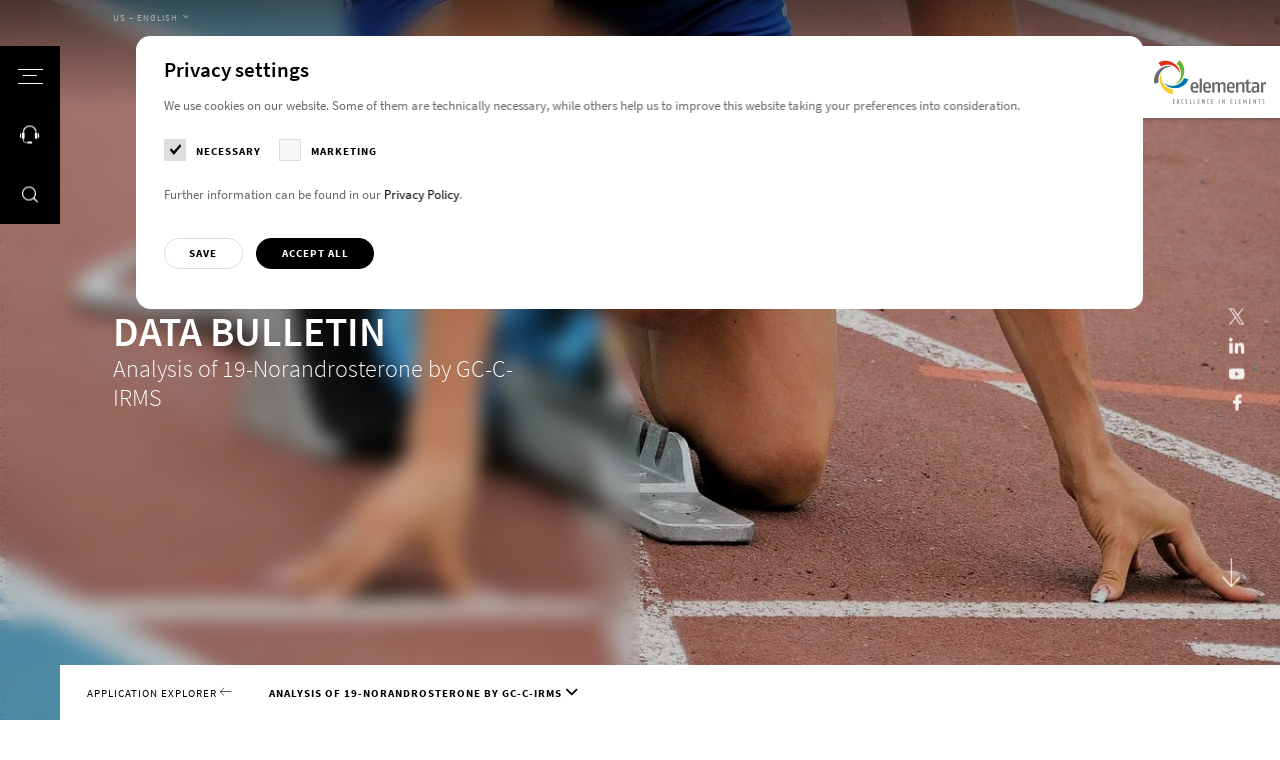

--- FILE ---
content_type: text/html; charset=utf-8
request_url: https://www.elementar.com/en-us/applications/application-explorer/analysis-of-19-norandrosterone-by-gc-c-irms
body_size: 36228
content:
<!DOCTYPE html>
<html lang="en">
<head>

<meta charset="utf-8">
<!-- 
	This website is powered by TYPO3 - inspiring people to share!
	TYPO3 is a free open source Content Management Framework initially created by Kasper Skaarhoj and licensed under GNU/GPL.
	TYPO3 is copyright 1998-2026 of Kasper Skaarhoj. Extensions are copyright of their respective owners.
	Information and contribution at https://typo3.org/
-->



<title>Analysis of 19-Norandrosterone by GC-C-IRMS - Elementar</title>
<meta http-equiv="x-ua-compatible" content="IE=Edge">
<meta name="generator" content="TYPO3 CMS">
<meta name="description" content="This Data Bulletin shows analysis results of d13C anlysis of 19-NA using the AnthrovisION GC-C-IRMS over a large range of sample concentrations.">
<meta name="viewport" content="width=device-width, initial-scale=1, shrink-to-fit=no, user-scalable=no">
<meta property="og:title" content="Analysis of 19-Norandrosterone by GC-C-IRMS">
<meta property="og:image" content="https://www.elementar.com/fileadmin/_processed_/e/4/csm_applications-sports-doping_5aeb53bc3e.jpg">
<meta property="og:image:url" content="https://www.elementar.com/fileadmin/_processed_/e/4/csm_applications-sports-doping_5aeb53bc3e.jpg">
<meta property="og:image:width" content="1920">
<meta property="og:image:height" content="1005">
<meta property="og:image:alt" content="Athlete in starting block">
<meta name="twitter:card" content="summary_large_image">
<meta name="twitter:title" content="Analysis of 19-Norandrosterone by GC-C-IRMS">
<meta name="twitter:image" content="https://www.elementar.com/fileadmin/_processed_/e/4/csm_applications-sports-doping_5aeb53bc3e.jpg">
<meta name="twitter:image:alt" content="Athlete in starting block">
<meta name="format-detection" content="telephone=no">

<link href="/build/assets/css/app-BhaamY_O.css?1768323210" rel="stylesheet" >
<link href="/build/assets/css-mod-download-DNTrZP_8.css?1768323210" rel="stylesheet" >




<script>
/*<![CDATA[*/
/*0*/
dataLayer=[{"environment":"Production"}];(function(){var h=window.location.hash.substring(1).match(/avtagmanager_queue:(.*)/);h&&h[1]&&(window.dataLayer.push(JSON.parse(decodeURIComponent(h[1]))),window.location.hash='')})();

/*]]>*/
</script>
<script type="importmap">{"imports":{"/build/assets/app-BdUMwUny.js":"/build/assets/app-BdUMwUny.js?1768323210"}}</script>

<script nonce="">    function gtag() { dataLayer.push(arguments); }
    gtag("consent", "default", {
      'ad_storage': 'denied',
      'ad_user_data': 'denied',
      'ad_personalization': 'denied',
      'analytics_storage': 'denied',
      'personalization_storage': 'denied',
      'functionality_storage': 'granted',
      'security_storage': 'granted',
    });</script><script nonce=""></script><script>      if(document.cookie.indexOf('avsite_optin_statistic')!==-1) gtag('consent', 'update', {'analytics_storage':'granted','ad_storage':'granted','ad_user_data':'granted','ad_personalization':'granted','personalization_storage':'granted'});</script><!-- Google Tag Manager -->
<script id="gtmScript" nonce="">(function(w,d,s,l,i){w[l]=w[l]||[];w[l].push({'gtm.start':
new Date().getTime(),event:'gtm.js'});var f=d.getElementsByTagName(s)[0],
j=d.createElement(s),dl=l!='dataLayer'?'&l='+l:'';j.async=true;j.src=
'https://www.googletagmanager.com/gtm.js?id='+i+dl+'';var n=d.querySelector('[nonce]');
n&&j.setAttribute('nonce',n.nonce||n.getAttribute('nonce'));f.parentNode.insertBefore(j,f);
})(window,document,'script','dataLayer','GTM-P6P43CG');</script>
<!-- End Google Tag Manager -->
      <link rel="dns-prefetch" href="https://maps.googleapis.com/">      <link rel="apple-touch-icon" sizes="180x180" href="/images/favicon/apple-touch-icon.png">
      <link rel="icon" type="image/png" sizes="32x32" href="/images/favicon/favicon-32x32.png">
      <link rel="icon" type="image/png" sizes="16x16" href="/images/favicon/favicon-16x16.png">
      <link rel="manifest" href="/images/favicon/site.webmanifest">
      <link rel="mask-icon" href="/images/favicon/safari-pinned-tab.svg" color="#121212">
      <link rel="shortcut icon" href="/images/favicon/favicon.ico">
      <meta name="msapplication-TileColor" content="#121212">
      <meta name="msapplication-config" content="/images/favicon/browserconfig.xml">
      <meta name="theme-color" content="#121212">
<link rel="canonical" href="https://www.elementar.com/en-us/applications/application-explorer/analysis-of-19-norandrosterone-by-gc-c-irms"/>

<link rel="alternate" hreflang="en" href="https://www.elementar.com/en/applications/application-explorer/analysis-of-19-norandrosterone-by-gc-c-irms"/>
<link rel="alternate" hreflang="de" href="https://www.elementar.com/de/applikationen/application-explorer/analyse-von-19-norandrosteron-mittels-gc-c-irms"/>
<link rel="alternate" hreflang="fr" href="https://www.elementar.com/fr/applications/application-explorer/analyse-du-19-norandrosterone-par-gc-c-irms"/>
<link rel="alternate" hreflang="it" href="https://www.elementar.com/it/applicazioni/application-explorer/analisi-del-19-norandrosterone-con-gc-c-irms"/>
<link rel="alternate" hreflang="ja-jp" href="https://www.elementar.com/ja-jp/%E3%82%A2%E3%83%97%E3%83%AA%E3%82%B1%E3%83%BC%E3%82%B7%E3%83%A7%E3%83%B3/%E3%82%A2%E3%83%97%E3%83%AA%E3%82%B1%E3%83%BC%E3%82%B7%E3%83%A7%E3%83%B3%E3%82%A8%E3%82%AF%E3%82%B9%E3%83%97%E3%83%AD%E3%83%BC%E3%83%A9%E3%83%BC/analysis-of-19-norandrosterone-by-gc-c-irms"/>
<link rel="alternate" hreflang="en-in" href="https://www.elementar.com/en-in/applications/application-explorer/analysis-of-19-norandrosterone-by-gc-c-irms"/>
<link rel="alternate" hreflang="en-gb" href="https://www.elementar.com/en-gb/applications/application-explorer/analysis-of-19-norandrosterone-by-gc-c-irms"/>
<link rel="alternate" hreflang="en-us" href="https://www.elementar.com/en-us/applications/application-explorer/analysis-of-19-norandrosterone-by-gc-c-irms"/>
<link rel="alternate" hreflang="en-au" href="https://www.elementar.com/en-au/applications/application-explorer/analysis-of-19-norandrosterone-by-gc-c-irms"/>
<link rel="alternate" hreflang="zh-cn" href="https://www.elementar.cn/zh-cn/%E5%BA%94%E7%94%A8/%E5%BA%94%E7%94%A8%E6%B8%B8%E8%A7%88%E5%99%A8/19-%E5%8E%BB%E9%9B%84%E9%85%AE%E7%9A%84gc-c-irms%E5%88%86%E6%9E%90"/>
<link rel="alternate" hreflang="x-default" href="https://www.elementar.com/en/applications/application-explorer/analysis-of-19-norandrosterone-by-gc-c-irms"/>
</head>
<body id="p685" class="page page-backendlayout-followup primary-color--default">
<!-- Google Tag Manager (noscript) -->
<noscript><iframe src="https://www.googletagmanager.com/ns.html?id=GTM-P6P43CG"
height="0" width="0" style="display:none;visibility:hidden"></iframe></noscript>
<!-- End Google Tag Manager (noscript) --><div class="page__contentdarkener"></div>
<div class="page__header">
  <div class="header__triggers">
    <button class="triggers__trigger triggers__trigger--menu" data-menu-trigger>
      <span class="trigger__customicon">
        <span class="customicon__bar customicon__bar--top"></span>
        <span class="customicon__bar customicon__bar--center"></span>
        <span class="customicon__bar customicon__bar--bottom"></span>
      </span>
      <span class="trigger__text">Menu</span>
    </button>
    
      
        <button class="triggers__trigger triggers__trigger--contact" data-offcanvascontact-trigger>
          <span class="trigger__icon"></span>
          <span class="trigger__text">Contact</span>
        </button>
      
    
    <button class="triggers__trigger triggers__trigger--search" data-search-trigger>
      <span class="trigger__icon"></span>
      <span class="trigger__text">Search</span>
    </button>
  </div>
  <div class="header__logo">
    <a href="/en-us/">
      <svg version="1.1" xmlns="http://www.w3.org/2000/svg" height="88.7348633" width="226.7715302" viewBox="0 0 226.7715302 88.7348633" xml:space="preserve">
<g>
	<path style="fill:#6B6A6B;" d="M36.5907516,13.3508606c-9.6270065-1.2189941-17.8270035,3.7250061-22.5250015,10.2350159
		C9.4987478,29.9188843,7.8217463,37.7668762,9.607749,44.9378662l-8.5429993,3.0660095
		c-2.3990021-8.197998-0.4560013-14.8840027,2.961998-21.2229919c2.7679977-5.1340027,7.5719981-9.0700073,12.2610016-11.7720032
		c5.512001-3.1750183,12.1920013-4.3450012,18.7080002-2.2399902
		C35.5397491,12.9448853,36.0697479,13.1398621,36.5907516,13.3508606"/>
</g>
  <g>
	<path style="fill:#E52D12;" d="M52.4437485,29.0433655c-1.8160019-9.6339722-8.9930038-15.9989929-16.5680008-18.5119934
		c-7.3660049-2.4440002-15.2700043-1.6409912-21.4690018,2.2839966L8.8917456,5.5423889
		c6.9769974-4.8310242,13.8679972-5.0200195,20.887001-3.6830139c5.6849976,1.0820007,10.8679962,4.4909973,14.8549957,8.1690063
		c4.6850052,4.322998,7.8420029,10.3880005,7.8670044,17.302002C52.5027466,27.9073792,52.4817429,28.4783936,52.4437485,29.0433655
		"/>
</g>
  <g>
	<path style="fill:#65B32E;" d="M42.5532455,49.1209717c8.5089951-4.7119751,12.2899933-13.5739746,12.3239975-21.6329956
		c0.0329971-7.8369751-3.1549988-15.190979-8.7590027-19.9449768L51.2672424,0
		c6.6949997,5.223999,8.9939957,11.7919922,9.8960037,18.9549866c0.7319946,5.7999878-0.881012,11.8349915-3.1160126,16.8009949
		c-2.6269913,5.8359985-7.3639908,10.7399902-13.8649902,12.8919983
		C43.6402435,48.8269958,43.0962448,48.9830017,42.5532455,49.1209717"/>
</g>
  <g>
	<path style="fill:#0074AF;" d="M20.6101456,45.7883606c7.0549927,6.7330017,16.5599976,7.6420288,24.1549988,5.1940002
		c7.387001-2.3809814,13.3280029-7.7099915,16.0780029-14.5629883l8.6849976,2.6289978
		c-2.8570099,8.0469971-8.3320007,12.2799988-14.7949982,15.3520203c-5.2350006,2.4899902-11.4120026,2.79599-16.7730026,2.1759949
		c-6.3030014-0.7310181-12.3759995-3.7770081-16.4029999-9.3670044
		C21.221138,46.7433777,20.9081421,46.2683716,20.6101456,45.7883606"/>
</g>
  <g>
	<path style="fill:#F6CD25;" d="M16.9929428,23.658783c-4.1650019,8.8570251-2.0960016,18.2790222,2.5459976,24.8310242
		c4.5149994,6.3710022,11.3600006,10.4440002,18.6569977,10.9790039l0.197998,9.1629944
		c-8.4529953-0.2709961-14.1229935-4.2340088-19.0039978-9.5039978c-3.9550028-4.2680054-6.1449976-10.1150208-7.2109995-15.4620056
		c-1.2519989-6.2870178-0.2539978-13.0650024,3.7669983-18.6589966C16.2819366,24.540802,16.6319427,24.092804,16.9929428,23.658783
		"/>
</g>
  <g>
	<path style="fill:#6B6A6B;" d="M82.2867508,47.691803c-2.5750122,0-3.901001,1.7359924-3.9400024,6.1900024h7.371994
		C85.6797409,49.3477783,84.6257401,47.691803,82.2867508,47.691803 M90.0087509,56.8387756h-11.701004
		c0.0390015,5.2430115,2.8869934,5.6760254,4.7579956,5.6760254c2.3800049,0,5.8119965-1.0639954,5.8119965-1.0639954v3.7459717
		c0,0-2.8079987,1.0240173-5.8119965,1.0240173c-4.1719971,0-9.1649933-1.1430054-9.1649933-10.8399963
		c0-8.6740112,4.4069977-10.8430176,8.3860016-10.8430176c3.6269989,0,7.9949951,1.7360229,7.7609863,10.8430176
		L90.0087509,56.8387756z"/>
</g>
  <rect x="92.3849564" y="37.4412842" style="fill:#6B6A6B;" width="4.4459991" height="28.3850098"/>
  <g>
	<path style="fill:#6B6A6B;" d="M107.7511368,47.691803c-2.5740051,0-3.8999939,1.7359924-3.9389954,6.1900024h7.3710022
		C111.1441422,49.3477783,110.0901413,47.691803,107.7511368,47.691803 M115.474144,56.8387756H103.77314
		c0.0390015,5.2430115,2.8860016,5.6760254,4.7579956,5.6760254c2.3789978,0,5.8110046-1.0639954,5.8110046-1.0639954v3.7459717
		c0,0-2.8090057,1.0240173-5.8110046,1.0240173c-4.1730042,0-9.1649933-1.1430054-9.1649933-10.8399963
		c0-8.6740112,4.4069977-10.8430176,8.3849945-10.8430176c3.6269989,0,7.9940033,1.7360229,7.7619934,10.8430176
		L115.474144,56.8387756z"/>
</g>
  <g>
	<path style="fill:#6B6A6B;" d="M140.5490417,65.8270874V50.7670898c0-2.0109863-0.9350128-2.3649902-2.4180145-2.3649902
		c-1.9899902,0-4.4459991,1.6560059-4.4459991,1.6560059v15.7689819h-4.4449921V50.7670898
		c0-2.0109863-0.9360046-2.3649902-2.4189987-2.3649902c-2.2229919,0-4.4459991,1.6560059-4.4459991,1.6560059v15.7689819
		h-4.4459991v-20.894989h3.5490112l0.7799988,2.2870178c0,0,2.6509857-2.6809998,6.0059891-2.6809998
		c2.4960022,0,4.3679962,0.9859924,4.9539948,2.9969788c0.8190002-0.7489929,3.2749939-2.9969788,6.3560028-2.9969788
		c3.276001,0,5.4210052,1.4989929,5.4210052,6.2289734v15.0599976H140.5490417z"/>
</g>
  <g>
	<path style="fill:#6B6A6B;" d="M155.9125366,47.691803c-2.5740051,0-3.901001,1.7359924-3.9400024,6.1900024h7.371994
		C159.3045349,49.3477783,158.2515259,47.691803,155.9125366,47.691803 M163.6345367,56.8387756h-11.701004
		c0.0390015,5.2430115,2.8869934,5.6760254,4.7579956,5.6760254c2.3800049,0,5.8119965-1.0639954,5.8119965-1.0639954v3.7459717
		c0,0-2.8089905,1.0240173-5.8119965,1.0240173c-4.1730042,0-9.1640015-1.1430054-9.1640015-10.8399963
		c0-8.6740112,4.4060059-10.8430176,8.3850098-10.8430176c3.6269989,0,7.993988,1.7360229,7.7619934,10.8430176
		L163.6345367,56.8387756z"/>
</g>
  <g>
	<path style="fill:#6B6A6B;" d="M178.5702362,65.8270874V50.8460999c0-2.1690063-1.2090149-2.4440002-2.8470001-2.4440002
		c-2.6120148,0-5.1860046,1.8139954-5.1860046,1.8139954v15.6109924h-4.4459991v-20.894989h3.5480042l0.7799988,2.4060059
		c0,0,3.0809937-2.7999878,6.7859955-2.7999878c3.4309998,0,5.8110046,1.4589844,5.8110046,6.2289734v15.0599976H178.5702362z"/>
</g>
  <g>
	<path style="fill:#6B6A6B;" d="M192.062149,66.2211609c-2.8850098,0-5.1480103-0.946991-5.1480103-5.440979V48.1251831h-3.5090027
		v-3.1929932h3.5090027l0.2739868-4.6910095l4.1719971-1.6170044v6.3080139h4.6800232l-0.4680176,3.1929932h-4.2120056v12.6950073
		c0,1.5369873,0.6630249,1.7349854,1.678009,1.7349854c1.0910034,0,3.5870056-0.7109985,3.5870056-0.7109985v3.5889893
		C196.6251373,65.4331665,194.4421234,66.2211609,192.062149,66.2211609"/>
</g>
  <g>
	<path style="fill:#6B6A6B;" d="M208.5205231,55.4580994l-2.0669861,0.0400085
		c-3.1600037,0.0789795-4.7980042,0.7890015-4.7980042,3.8630066c0,2.8789978,1.2869873,3.3899841,2.8859863,3.3899841
		c2.1450195,0,3.9790039-1.6159973,3.9790039-1.6159973V55.4580994z M209.1445465,65.8270874l-0.5080261-2.1689758
		c0,0-1.8719788,2.5629883-5.4599915,2.5629883c-2.5360107,0-5.9660034-0.9859924-5.9660034-6.6229858
		c0-5.7160034,4.5620117-6.7030029,7.8380127-6.7030029h3.4719849v-1.9300232c0-2.4839783-1.2879944-2.7209778-3.4329834-2.7209778
		c-2.3789978,0-5.6540222,0.9849854-6.0450134,1.1029968v-3.6660156c0,0,3.2369995-1.1429749,6.7870178-1.1429749
		c3.8989868,0,7.1359863,1.0239868,7.1359863,6.7809753v14.5079956H209.1445465z"/>
</g>
  <g>
	<path style="fill:#6B6A6B;" d="M223.9625397,48.9147644c-1.8330078,0-2.9640198,1.2210083-2.9640198,1.2210083v15.6910095
		h-4.4459839v-20.894989h3.5099792l0.585022,2.4440002c0,0,1.1689758-2.8380127,4.1329956-2.8380127
		c1.0149841,0,1.9909973,0.2369995,1.9909973,0.2369995v4.5339966
		C226.7715302,49.3087769,225.249527,48.9147644,223.9625397,48.9147644"/>
</g>
  <polygon style="fill:#6B6A6B;" points="38.3862534,88.6016846 38.3862534,79.265686 42.0812531,79.265686 42.0812531,80.2387085
	39.4422531,80.2387085 39.4422531,83.1326904 41.8172531,83.1326904 41.8172531,84.0407104 39.4422531,84.0407104
	39.4422531,87.6276855 42.0812531,87.6276855 42.0812531,88.6016846 "/>
  <polygon style="fill:#6B6A6B;" points="50.1424484,88.6016846 48.7044449,84.3337097 47.2524414,88.6016846 45.9334412,88.6016846
	47.9914474,83.6137085 46.0654449,79.265686 47.4244461,79.265686 48.7044449,82.9996948 49.9844437,79.265686
	51.3434448,79.265686 49.4294434,83.6137085 51.475441,88.6016846 "/>
  <g>
	<path style="fill:#6B6A6B;" d="M57.808342,88.7348633c-1.227005,0-2.4800034-0.6669922-2.4800034-4.8009949
		c0-4.1349792,1.5830002-4.802002,2.6520004-4.802002c0.7649994,0,1.173996,0.2669983,1.173996,0.2669983v0.9200134
		c0,0-0.4880066-0.2659912-1.2140045-0.2659912c-0.7519913,0-1.5569916,0.8399963-1.5569916,3.8809814
		c0,2.8540039,0.5810013,3.8540039,1.4250031,3.8540039c0.6069946,0,1.345993-0.2799988,1.345993-0.2799988v0.9599915
		C59.154335,88.467865,58.4413376,88.7348633,57.808342,88.7348633"/>
</g>
  <polygon style="fill:#6B6A6B;" points="64.0619431,88.6016846 64.0619431,79.265686 67.755928,79.265686 67.755928,80.2387085
	65.1179428,80.2387085 65.1179428,83.1326904 67.4929428,83.1326904 67.4929428,84.0407104 65.1179428,84.0407104
	65.1179428,87.6276855 67.755928,87.6276855 67.755928,88.6016846 "/>
  <polygon style="fill:#6B6A6B;" points="75.8311539,88.6016846 72.7961502,88.6016846 72.7961502,79.265686 73.85215,79.265686
	73.85215,87.6146851 75.9631424,87.6146851 "/>
  <polygon style="fill:#6B6A6B;" points="83.6420517,88.6016846 80.607048,88.6016846 80.607048,79.265686 81.6630478,79.265686
	81.6630478,87.6146851 83.7740402,87.6146851 "/>
  <polygon style="fill:#6B6A6B;" points="88.5500565,88.6016846 88.5500565,79.265686 92.2450485,79.265686 92.2450485,80.2387085
	89.6060562,80.2387085 89.6060562,83.1326904 91.9810562,83.1326904 91.9810562,84.0407104 89.6060562,84.0407104
	89.6060562,87.6276855 92.2450485,87.6276855 92.2450485,88.6016846 "/>
  <g>
	<path style="fill:#6B6A6B;" d="M101.1242447,88.6016846L99.0792313,83.5737
		c-0.3959961-0.973999-0.8969879-2.428009-0.8969879-2.428009s0.1579895,1.428009,0.1579895,2.6679993v4.7879944h-1.0549927
		V79.265686h0.9759979l2.0050049,4.8280029c0.4619904,1.1070251,0.8709869,2.5339966,0.8709869,2.5339966
		s-0.1579895-1.5999756-0.1579895-2.7739868V79.265686h1.0559998v9.3359985H101.1242447z"/>
</g>
  <g>
	<path style="fill:#6B6A6B;" d="M109.8191452,88.7348633c-1.227005,0-2.480011-0.6669922-2.480011-4.8009949
		c0-4.1349792,1.5830078-4.802002,2.6520081-4.802002c0.7649994,0,1.173996,0.2669983,1.173996,0.2669983v0.9200134
		c0,0-0.4880066-0.2659912-1.2140045-0.2659912c-0.7519989,0-1.5569916,0.8399963-1.5569916,3.8809814
		c0,2.8540039,0.5809937,3.8540039,1.4250031,3.8540039c0.6069946,0,1.345993-0.2799988,1.345993-0.2799988v0.9599915
		C111.1651382,88.467865,110.4521408,88.7348633,109.8191452,88.7348633"/>
</g>
  <polygon style="fill:#6B6A6B;" points="116.0729446,88.6016846 116.0729446,79.265686 119.7679367,79.265686
	119.7679367,80.2387085 117.1279373,80.2387085 117.1279373,83.1326904 119.5039444,83.1326904 119.5039444,84.0407104
	117.1279373,84.0407104 117.1279373,87.6276855 119.7679367,87.6276855 119.7679367,88.6016846 "/>
  <rect x="131.2989349" y="79.2652893" style="fill:#6B6A6B;" width="1.0820007" height="9.3359985"/>
  <g>
	<path style="fill:#6B6A6B;" d="M141.9197388,88.6016846L139.8747253,83.5737
		c-0.3959961-0.973999-0.8969879-2.428009-0.8969879-2.428009s0.1579895,1.428009,0.1579895,2.6679993v4.7879944h-1.0549927
		V79.265686h0.9759979l2.0059967,4.8280029c0.4609985,1.1070251,0.8699951,2.5339966,0.8699951,2.5339966
		s-0.1579895-1.5999756-0.1579895-2.7739868V79.265686h1.0559998v9.3359985H141.9197388z"/>
</g>
  <polygon style="fill:#6B6A6B;" points="155.0210419,88.6016846 155.0210419,79.265686 158.7160339,79.265686
	158.7160339,80.2387085 156.0760345,80.2387085 156.0760345,83.1326904 158.4520416,83.1326904 158.4520416,84.0407104
	156.0760345,84.0407104 156.0760345,87.6276855 158.7160339,87.6276855 158.7160339,88.6016846 "/>
  <polygon style="fill:#6B6A6B;" points="166.7903442,88.6016846 163.7553406,88.6016846 163.7553406,79.265686
	164.8113403,79.265686 164.8113403,87.6146851 166.9223328,87.6146851 "/>
  <polygon style="fill:#6B6A6B;" points="171.6987457,88.6016846 171.6987457,79.265686 175.3937378,79.265686
	175.3937378,80.2387085 172.7537384,80.2387085 172.7537384,83.1326904 175.1297455,83.1326904 175.1297455,84.0407104
	172.7537384,84.0407104 172.7537384,87.6276855 175.3937378,87.6276855 175.3937378,88.6016846 "/>
  <g>
	<path style="fill:#6B6A6B;" d="M186.1855316,88.6016846l-0.0930176-4.8819885
		c-0.0119934-1.026001,0.0140076-2.427002,0.0140076-2.427002s-0.4219971,1.2669983-0.6869965,1.8670044l-1.621994,3.7480164
		l-1.6370087-3.7480164c-0.2630005-0.6000061-0.6730042-1.8529968-0.6730042-1.8529968s0.0270081,1.4670105,0.0140076,2.4129944
		l-0.0919952,4.8819885h-1.0429993l0.3169861-9.3359985h0.8440094l2.2700043,5.6679993l2.2829895-5.6679993h0.8299866
		l0.3170166,9.3359985H186.1855316z"/>
</g>
  <polygon style="fill:#6B6A6B;" points="192.8613434,88.6016846 192.8613434,79.265686 196.5563202,79.265686
	196.5563202,80.2387085 193.9163361,80.2387085 193.9163361,83.1326904 196.2923431,83.1326904 196.2923431,84.0407104
	193.9163361,84.0407104 193.9163361,87.6276855 196.5563202,87.6276855 196.5563202,88.6016846 "/>
  <g>
	<path style="fill:#6B6A6B;" d="M205.4358368,88.6016846L203.3908234,83.5737
		c-0.3959961-0.973999-0.8970032-2.428009-0.8970032-2.428009s0.1570129,1.428009,0.1570129,2.6679993v4.7879944h-1.0550232
		V79.265686h0.9770203l2.0050049,4.8280029c0.4619751,1.1070251,0.8709717,2.5339966,0.8709717,2.5339966
		s-0.1589966-1.5999756-0.1589966-2.7739868V79.265686h1.0559998v9.3359985H205.4358368z"/>
</g>
  <polygon style="fill:#6B6A6B;" points="215.608139,80.2657776 213.8271332,80.2657776 213.8271332,88.6018066 212.77211,88.6018066
	212.77211,80.2657776 210.858139,80.2657776 210.858139,79.2657776 215.7401276,79.2657776 "/>
  <g>
	<path style="fill:#6B6A6B;" d="M220.8728485,88.7348633c-0.6600037,0-1.3200073-0.2399902-1.3200073-0.2399902v-0.9869995
		c0,0,0.7259827,0.2669983,1.3200073,0.2669983c0.7779846,0,1.4239807-0.2940063,1.4239807-1.5069885
		c0-0.9869995-0.447998-1.401001-0.9620056-1.881012l-0.7659912-0.7200012
		c-0.4880066-0.4539795-0.9100037-1.1069946-0.9100037-2.1210022c0-1.8800049,1.2269897-2.4140015,2.2430115-2.4140015
		c0.5929871,0,1.2269897,0.2130127,1.2269897,0.2130127v0.947998c0,0-0.6459961-0.2399902-1.2269897-0.2399902
		c-0.7000122,0-1.2140198,0.4389954-1.2140198,1.3869934c0,0.7860107,0.3430176,1.2000122,0.7790222,1.6139832l0.7120056,0.6790161
		c0.5939941,0.5740051,1.1749878,1.2409973,1.1749878,2.4809875
		C223.3538361,88.441864,221.9148407,88.7348633,220.8728485,88.7348633"/>
</g>
</svg>

    </a>
  </div>
</div>
<div class="page__menu">
  <div class="menu__inner">
    

  <nav class="mainnav" data-active-level="1">
    <div class="mainnav__inner">

      <ol class="mainnav__level level1 nolist active">
        <li class="mainnav__entry mainnav__entry--overview">
          <a href="/en-us/">
            Home
          </a>
        </li>
        
          
  <li class="mainnav__entry mainnav__entry--link active has-children colorscheme--default">
    <a href="/en-us/applications" class="mainnav__link active" target="_self">Applications</a>
    
      <ol class="mainnav__level level2 nolist">
        <li class="mainnav__entry mainnav__entry--back">
          <a href="javascript:;">
            Back
          </a>
        </li>
        <li class="mainnav__entry mainnav__entry--overview">
          <a href="/en-us/applications" target="_self">
            Applications
          </a>
        </li>
        <li class="mainnav__entry mainnav__entry--link mainnav__entry--link--overview">
          <a href="/en-us/applications" target="_self" class="mainnav__link">
            Overview
          </a>
        </li>
        
          
  <li class="mainnav__entry mainnav__entry--link has-children colorscheme--red">
    <a href="/en-us/applications/chemicals" class="mainnav__link" target="_self">Chemicals</a>
    
      <ol class="mainnav__level level3 nolist">
        <li class="mainnav__entry mainnav__entry--back">
          <a href="javascript:;">
            Back
          </a>
        </li>
        <li class="mainnav__entry mainnav__entry--overview">
          <a href="/en-us/applications/chemicals" target="_self">
            Chemicals
          </a>
        </li>
        <li class="mainnav__entry mainnav__entry--link mainnav__entry--link--overview">
          <a href="/en-us/applications/chemicals" target="_self" class="mainnav__link">
            Overview
          </a>
        </li>
        
          
  <li class="mainnav__entry mainnav__entry--link colorscheme--default">
    <a href="/en-us/applications/chemicals/chemical" class="mainnav__link" target="_self">Chemical</a>
    
  </li>

        
          
  <li class="mainnav__entry mainnav__entry--link colorscheme--default">
    <a href="/en-us/applications/chemicals/medical-clinical" class="mainnav__link" target="_self">Medical &amp; clinical</a>
    
  </li>

        
          
  <li class="mainnav__entry mainnav__entry--link colorscheme--default">
    <a href="/en-us/applications/chemicals/pharmaceutical" class="mainnav__link" target="_self">Pharmaceutical</a>
    
  </li>

        
        <li class="mainnav__entry mainnav__entry--meta">
          <div class="languagenav">
            
  <div class="formfield__wrapper formfield__wrapper--select formfield__wrapper--select--minimal">
    <div class="wrapper__inner">
      <select class="formfield select2 langselect" data-theme="minimal">
        
          
          
            <option value="/en/applications/application-explorer/analysis-of-19-norandrosterone-by-gc-c-irms" >
            Global – English
            </option>
          
        
          
          
            <option value="/de/applikationen/application-explorer/analyse-von-19-norandrosteron-mittels-gc-c-irms" >
            Global – Deutsch
            </option>
          
        
          
          
            <option value="/fr/applications/application-explorer/analyse-du-19-norandrosterone-par-gc-c-irms" >
            Global – Français
            </option>
          
        
          
          
            <option value="/it/applicazioni/application-explorer/analisi-del-19-norandrosterone-con-gc-c-irms" >
            Global – Italiano
            </option>
          
        
          
          
            <option value="/ja-jp/%E3%82%A2%E3%83%97%E3%83%AA%E3%82%B1%E3%83%BC%E3%82%B7%E3%83%A7%E3%83%B3/%E3%82%A2%E3%83%97%E3%83%AA%E3%82%B1%E3%83%BC%E3%82%B7%E3%83%A7%E3%83%B3%E3%82%A8%E3%82%AF%E3%82%B9%E3%83%97%E3%83%AD%E3%83%BC%E3%83%A9%E3%83%BC/analysis-of-19-norandrosterone-by-gc-c-irms" >
            Japan – 日本
            </option>
          
        
          
          
            <option value="/en-in/applications/application-explorer/analysis-of-19-norandrosterone-by-gc-c-irms" >
            India – English
            </option>
          
        
          
          
            <option value="/en-gb/applications/application-explorer/analysis-of-19-norandrosterone-by-gc-c-irms" >
            UK – English
            </option>
          
        
          
          
            <option value="/en-us/applications/application-explorer/analysis-of-19-norandrosterone-by-gc-c-irms" selected>
            US – English
            </option>
          
        
          
          
            <option value="/en-au/applications/application-explorer/analysis-of-19-norandrosterone-by-gc-c-irms" >
            Australia – English
            </option>
          
        
          
          
            <option value="https://www.elementar.cn/zh-cn/%E5%BA%94%E7%94%A8/%E5%BA%94%E7%94%A8%E6%B8%B8%E8%A7%88%E5%99%A8/19-%E5%8E%BB%E9%9B%84%E9%85%AE%E7%9A%84gc-c-irms%E5%88%86%E6%9E%90" >
            China – 中文
            </option>
          
        
          
          
        
      </select>
      <span class="formfield__indicator"></span>
    </div>
  </div>


          </div>
        </li>
      </ol>
    
  </li>

        
          
  <li class="mainnav__entry mainnav__entry--link has-children colorscheme--green">
    <a href="/en-us/applications/agriculture" class="mainnav__link" target="_self">Agriculture</a>
    
      <ol class="mainnav__level level3 nolist">
        <li class="mainnav__entry mainnav__entry--back">
          <a href="javascript:;">
            Back
          </a>
        </li>
        <li class="mainnav__entry mainnav__entry--overview">
          <a href="/en-us/applications/agriculture" target="_self">
            Agriculture
          </a>
        </li>
        <li class="mainnav__entry mainnav__entry--link mainnav__entry--link--overview">
          <a href="/en-us/applications/agriculture" target="_self" class="mainnav__link">
            Overview
          </a>
        </li>
        
          
  <li class="mainnav__entry mainnav__entry--link colorscheme--default">
    <a href="/en-us/applications/agriculture/animal-feed" class="mainnav__link" target="_self">Animal feed</a>
    
  </li>

        
          
  <li class="mainnav__entry mainnav__entry--link colorscheme--default">
    <a href="/en-us/applications/agriculture/food-beverage" class="mainnav__link" target="_self">Food &amp; beverage</a>
    
  </li>

        
          
  <li class="mainnav__entry mainnav__entry--link colorscheme--default">
    <a href="/en-us/applications/agriculture/soil-plant-fertilizer" class="mainnav__link" target="_self">Soil, plant &amp; fertilizer</a>
    
  </li>

        
        <li class="mainnav__entry mainnav__entry--meta">
          <div class="languagenav">
            
  <div class="formfield__wrapper formfield__wrapper--select formfield__wrapper--select--minimal">
    <div class="wrapper__inner">
      <select class="formfield select2 langselect" data-theme="minimal">
        
          
          
            <option value="/en/applications/application-explorer/analysis-of-19-norandrosterone-by-gc-c-irms" >
            Global – English
            </option>
          
        
          
          
            <option value="/de/applikationen/application-explorer/analyse-von-19-norandrosteron-mittels-gc-c-irms" >
            Global – Deutsch
            </option>
          
        
          
          
            <option value="/fr/applications/application-explorer/analyse-du-19-norandrosterone-par-gc-c-irms" >
            Global – Français
            </option>
          
        
          
          
            <option value="/it/applicazioni/application-explorer/analisi-del-19-norandrosterone-con-gc-c-irms" >
            Global – Italiano
            </option>
          
        
          
          
            <option value="/ja-jp/%E3%82%A2%E3%83%97%E3%83%AA%E3%82%B1%E3%83%BC%E3%82%B7%E3%83%A7%E3%83%B3/%E3%82%A2%E3%83%97%E3%83%AA%E3%82%B1%E3%83%BC%E3%82%B7%E3%83%A7%E3%83%B3%E3%82%A8%E3%82%AF%E3%82%B9%E3%83%97%E3%83%AD%E3%83%BC%E3%83%A9%E3%83%BC/analysis-of-19-norandrosterone-by-gc-c-irms" >
            Japan – 日本
            </option>
          
        
          
          
            <option value="/en-in/applications/application-explorer/analysis-of-19-norandrosterone-by-gc-c-irms" >
            India – English
            </option>
          
        
          
          
            <option value="/en-gb/applications/application-explorer/analysis-of-19-norandrosterone-by-gc-c-irms" >
            UK – English
            </option>
          
        
          
          
            <option value="/en-us/applications/application-explorer/analysis-of-19-norandrosterone-by-gc-c-irms" selected>
            US – English
            </option>
          
        
          
          
            <option value="/en-au/applications/application-explorer/analysis-of-19-norandrosterone-by-gc-c-irms" >
            Australia – English
            </option>
          
        
          
          
            <option value="https://www.elementar.cn/zh-cn/%E5%BA%94%E7%94%A8/%E5%BA%94%E7%94%A8%E6%B8%B8%E8%A7%88%E5%99%A8/19-%E5%8E%BB%E9%9B%84%E9%85%AE%E7%9A%84gc-c-irms%E5%88%86%E6%9E%90" >
            China – 中文
            </option>
          
        
          
          
        
      </select>
      <span class="formfield__indicator"></span>
    </div>
  </div>


          </div>
        </li>
      </ol>
    
  </li>

        
          
  <li class="mainnav__entry mainnav__entry--link has-children colorscheme--blue">
    <a href="/en-us/applications/environmental" class="mainnav__link" target="_self">Environmental</a>
    
      <ol class="mainnav__level level3 nolist">
        <li class="mainnav__entry mainnav__entry--back">
          <a href="javascript:;">
            Back
          </a>
        </li>
        <li class="mainnav__entry mainnav__entry--overview">
          <a href="/en-us/applications/environmental" target="_self">
            Environmental
          </a>
        </li>
        <li class="mainnav__entry mainnav__entry--link mainnav__entry--link--overview">
          <a href="/en-us/applications/environmental" target="_self" class="mainnav__link">
            Overview
          </a>
        </li>
        
          
  <li class="mainnav__entry mainnav__entry--link colorscheme--default">
    <a href="/en-us/applications/environmental/climate-change" class="mainnav__link" target="_self">Climate change</a>
    
  </li>

        
          
  <li class="mainnav__entry mainnav__entry--link colorscheme--default">
    <a href="/en-us/applications/environmental/ecology" class="mainnav__link" target="_self">Ecology</a>
    
  </li>

        
          
  <li class="mainnav__entry mainnav__entry--link colorscheme--default">
    <a href="/en-us/applications/environmental/geosciences" class="mainnav__link" target="_self">Geosciences</a>
    
  </li>

        
          
  <li class="mainnav__entry mainnav__entry--link colorscheme--default">
    <a href="/en-us/applications/environmental/hydrology" class="mainnav__link" target="_self">Hydrology</a>
    
  </li>

        
          
  <li class="mainnav__entry mainnav__entry--link colorscheme--default">
    <a href="/en-us/applications/environmental/oceanography" class="mainnav__link" target="_self">Oceanography</a>
    
  </li>

        
          
  <li class="mainnav__entry mainnav__entry--link colorscheme--default">
    <a href="/en-us/applications/environmental/waste-pollution" class="mainnav__link" target="_self">Waste &amp; pollution</a>
    
  </li>

        
          
  <li class="mainnav__entry mainnav__entry--link colorscheme--default">
    <a href="/en-us/applications/environmental/water" class="mainnav__link" target="_self">Water</a>
    
  </li>

        
        <li class="mainnav__entry mainnav__entry--meta">
          <div class="languagenav">
            
  <div class="formfield__wrapper formfield__wrapper--select formfield__wrapper--select--minimal">
    <div class="wrapper__inner">
      <select class="formfield select2 langselect" data-theme="minimal">
        
          
          
            <option value="/en/applications/application-explorer/analysis-of-19-norandrosterone-by-gc-c-irms" >
            Global – English
            </option>
          
        
          
          
            <option value="/de/applikationen/application-explorer/analyse-von-19-norandrosteron-mittels-gc-c-irms" >
            Global – Deutsch
            </option>
          
        
          
          
            <option value="/fr/applications/application-explorer/analyse-du-19-norandrosterone-par-gc-c-irms" >
            Global – Français
            </option>
          
        
          
          
            <option value="/it/applicazioni/application-explorer/analisi-del-19-norandrosterone-con-gc-c-irms" >
            Global – Italiano
            </option>
          
        
          
          
            <option value="/ja-jp/%E3%82%A2%E3%83%97%E3%83%AA%E3%82%B1%E3%83%BC%E3%82%B7%E3%83%A7%E3%83%B3/%E3%82%A2%E3%83%97%E3%83%AA%E3%82%B1%E3%83%BC%E3%82%B7%E3%83%A7%E3%83%B3%E3%82%A8%E3%82%AF%E3%82%B9%E3%83%97%E3%83%AD%E3%83%BC%E3%83%A9%E3%83%BC/analysis-of-19-norandrosterone-by-gc-c-irms" >
            Japan – 日本
            </option>
          
        
          
          
            <option value="/en-in/applications/application-explorer/analysis-of-19-norandrosterone-by-gc-c-irms" >
            India – English
            </option>
          
        
          
          
            <option value="/en-gb/applications/application-explorer/analysis-of-19-norandrosterone-by-gc-c-irms" >
            UK – English
            </option>
          
        
          
          
            <option value="/en-us/applications/application-explorer/analysis-of-19-norandrosterone-by-gc-c-irms" selected>
            US – English
            </option>
          
        
          
          
            <option value="/en-au/applications/application-explorer/analysis-of-19-norandrosterone-by-gc-c-irms" >
            Australia – English
            </option>
          
        
          
          
            <option value="https://www.elementar.cn/zh-cn/%E5%BA%94%E7%94%A8/%E5%BA%94%E7%94%A8%E6%B8%B8%E8%A7%88%E5%99%A8/19-%E5%8E%BB%E9%9B%84%E9%85%AE%E7%9A%84gc-c-irms%E5%88%86%E6%9E%90" >
            China – 中文
            </option>
          
        
          
          
        
      </select>
      <span class="formfield__indicator"></span>
    </div>
  </div>


          </div>
        </li>
      </ol>
    
  </li>

        
          
  <li class="mainnav__entry mainnav__entry--link has-children colorscheme--yellow">
    <a href="/en-us/applications/materials" class="mainnav__link" target="_self">Materials</a>
    
      <ol class="mainnav__level level3 nolist">
        <li class="mainnav__entry mainnav__entry--back">
          <a href="javascript:;">
            Back
          </a>
        </li>
        <li class="mainnav__entry mainnav__entry--overview">
          <a href="/en-us/applications/materials" target="_self">
            Materials
          </a>
        </li>
        <li class="mainnav__entry mainnav__entry--link mainnav__entry--link--overview">
          <a href="/en-us/applications/materials" target="_self" class="mainnav__link">
            Overview
          </a>
        </li>
        
          
  <li class="mainnav__entry mainnav__entry--link colorscheme--default">
    <a href="/en-us/applications/materials/cement" class="mainnav__link" target="_self">Cement</a>
    
  </li>

        
          
  <li class="mainnav__entry mainnav__entry--link colorscheme--default">
    <a href="/en-us/applications/materials/ceramic" class="mainnav__link" target="_self">Ceramic</a>
    
  </li>

        
          
  <li class="mainnav__entry mainnav__entry--link colorscheme--default">
    <a href="/en-us/applications/materials/metal" class="mainnav__link" target="_self">Metal</a>
    
  </li>

        
          
  <li class="mainnav__entry mainnav__entry--link colorscheme--default">
    <a href="/en-us/applications/materials/minerals" class="mainnav__link" target="_self">Minerals</a>
    
  </li>

        
          
  <li class="mainnav__entry mainnav__entry--link colorscheme--default">
    <a href="/en-us/applications/materials/polymers-rubber" class="mainnav__link" target="_self">Polymers &amp; rubber</a>
    
  </li>

        
        <li class="mainnav__entry mainnav__entry--meta">
          <div class="languagenav">
            
  <div class="formfield__wrapper formfield__wrapper--select formfield__wrapper--select--minimal">
    <div class="wrapper__inner">
      <select class="formfield select2 langselect" data-theme="minimal">
        
          
          
            <option value="/en/applications/application-explorer/analysis-of-19-norandrosterone-by-gc-c-irms" >
            Global – English
            </option>
          
        
          
          
            <option value="/de/applikationen/application-explorer/analyse-von-19-norandrosteron-mittels-gc-c-irms" >
            Global – Deutsch
            </option>
          
        
          
          
            <option value="/fr/applications/application-explorer/analyse-du-19-norandrosterone-par-gc-c-irms" >
            Global – Français
            </option>
          
        
          
          
            <option value="/it/applicazioni/application-explorer/analisi-del-19-norandrosterone-con-gc-c-irms" >
            Global – Italiano
            </option>
          
        
          
          
            <option value="/ja-jp/%E3%82%A2%E3%83%97%E3%83%AA%E3%82%B1%E3%83%BC%E3%82%B7%E3%83%A7%E3%83%B3/%E3%82%A2%E3%83%97%E3%83%AA%E3%82%B1%E3%83%BC%E3%82%B7%E3%83%A7%E3%83%B3%E3%82%A8%E3%82%AF%E3%82%B9%E3%83%97%E3%83%AD%E3%83%BC%E3%83%A9%E3%83%BC/analysis-of-19-norandrosterone-by-gc-c-irms" >
            Japan – 日本
            </option>
          
        
          
          
            <option value="/en-in/applications/application-explorer/analysis-of-19-norandrosterone-by-gc-c-irms" >
            India – English
            </option>
          
        
          
          
            <option value="/en-gb/applications/application-explorer/analysis-of-19-norandrosterone-by-gc-c-irms" >
            UK – English
            </option>
          
        
          
          
            <option value="/en-us/applications/application-explorer/analysis-of-19-norandrosterone-by-gc-c-irms" selected>
            US – English
            </option>
          
        
          
          
            <option value="/en-au/applications/application-explorer/analysis-of-19-norandrosterone-by-gc-c-irms" >
            Australia – English
            </option>
          
        
          
          
            <option value="https://www.elementar.cn/zh-cn/%E5%BA%94%E7%94%A8/%E5%BA%94%E7%94%A8%E6%B8%B8%E8%A7%88%E5%99%A8/19-%E5%8E%BB%E9%9B%84%E9%85%AE%E7%9A%84gc-c-irms%E5%88%86%E6%9E%90" >
            China – 中文
            </option>
          
        
          
          
        
      </select>
      <span class="formfield__indicator"></span>
    </div>
  </div>


          </div>
        </li>
      </ol>
    
  </li>

        
          
  <li class="mainnav__entry mainnav__entry--link has-children colorscheme--gray">
    <a href="/en-us/applications/energy" class="mainnav__link" target="_self">Energy</a>
    
      <ol class="mainnav__level level3 nolist">
        <li class="mainnav__entry mainnav__entry--back">
          <a href="javascript:;">
            Back
          </a>
        </li>
        <li class="mainnav__entry mainnav__entry--overview">
          <a href="/en-us/applications/energy" target="_self">
            Energy
          </a>
        </li>
        <li class="mainnav__entry mainnav__entry--link mainnav__entry--link--overview">
          <a href="/en-us/applications/energy" target="_self" class="mainnav__link">
            Overview
          </a>
        </li>
        
          
  <li class="mainnav__entry mainnav__entry--link colorscheme--default">
    <a href="/en-us/applications/energy/coal-coke-biomass" class="mainnav__link" target="_self">Coal, coke &amp; biomass</a>
    
  </li>

        
          
  <li class="mainnav__entry mainnav__entry--link colorscheme--default">
    <a href="/en-us/applications/energy/exploration" class="mainnav__link" target="_self">Exploration</a>
    
  </li>

        
          
  <li class="mainnav__entry mainnav__entry--link colorscheme--default">
    <a href="/en-us/applications/energy/liquid-fuels" class="mainnav__link" target="_self">Liquid fuels</a>
    
  </li>

        
          
  <li class="mainnav__entry mainnav__entry--link colorscheme--default">
    <a href="/en-us/applications/energy/refinery" class="mainnav__link" target="_self">Refinery</a>
    
  </li>

        
        <li class="mainnav__entry mainnav__entry--meta">
          <div class="languagenav">
            
  <div class="formfield__wrapper formfield__wrapper--select formfield__wrapper--select--minimal">
    <div class="wrapper__inner">
      <select class="formfield select2 langselect" data-theme="minimal">
        
          
          
            <option value="/en/applications/application-explorer/analysis-of-19-norandrosterone-by-gc-c-irms" >
            Global – English
            </option>
          
        
          
          
            <option value="/de/applikationen/application-explorer/analyse-von-19-norandrosteron-mittels-gc-c-irms" >
            Global – Deutsch
            </option>
          
        
          
          
            <option value="/fr/applications/application-explorer/analyse-du-19-norandrosterone-par-gc-c-irms" >
            Global – Français
            </option>
          
        
          
          
            <option value="/it/applicazioni/application-explorer/analisi-del-19-norandrosterone-con-gc-c-irms" >
            Global – Italiano
            </option>
          
        
          
          
            <option value="/ja-jp/%E3%82%A2%E3%83%97%E3%83%AA%E3%82%B1%E3%83%BC%E3%82%B7%E3%83%A7%E3%83%B3/%E3%82%A2%E3%83%97%E3%83%AA%E3%82%B1%E3%83%BC%E3%82%B7%E3%83%A7%E3%83%B3%E3%82%A8%E3%82%AF%E3%82%B9%E3%83%97%E3%83%AD%E3%83%BC%E3%83%A9%E3%83%BC/analysis-of-19-norandrosterone-by-gc-c-irms" >
            Japan – 日本
            </option>
          
        
          
          
            <option value="/en-in/applications/application-explorer/analysis-of-19-norandrosterone-by-gc-c-irms" >
            India – English
            </option>
          
        
          
          
            <option value="/en-gb/applications/application-explorer/analysis-of-19-norandrosterone-by-gc-c-irms" >
            UK – English
            </option>
          
        
          
          
            <option value="/en-us/applications/application-explorer/analysis-of-19-norandrosterone-by-gc-c-irms" selected>
            US – English
            </option>
          
        
          
          
            <option value="/en-au/applications/application-explorer/analysis-of-19-norandrosterone-by-gc-c-irms" >
            Australia – English
            </option>
          
        
          
          
            <option value="https://www.elementar.cn/zh-cn/%E5%BA%94%E7%94%A8/%E5%BA%94%E7%94%A8%E6%B8%B8%E8%A7%88%E5%99%A8/19-%E5%8E%BB%E9%9B%84%E9%85%AE%E7%9A%84gc-c-irms%E5%88%86%E6%9E%90" >
            China – 中文
            </option>
          
        
          
          
        
      </select>
      <span class="formfield__indicator"></span>
    </div>
  </div>


          </div>
        </li>
      </ol>
    
  </li>

        
          
  <li class="mainnav__entry mainnav__entry--link has-children colorscheme--orange">
    <a href="/en-us/applications/forensics" class="mainnav__link" target="_self">Forensics</a>
    
      <ol class="mainnav__level level3 nolist">
        <li class="mainnav__entry mainnav__entry--back">
          <a href="javascript:;">
            Back
          </a>
        </li>
        <li class="mainnav__entry mainnav__entry--overview">
          <a href="/en-us/applications/forensics" target="_self">
            Forensics
          </a>
        </li>
        <li class="mainnav__entry mainnav__entry--link mainnav__entry--link--overview">
          <a href="/en-us/applications/forensics" target="_self" class="mainnav__link">
            Overview
          </a>
        </li>
        
          
  <li class="mainnav__entry mainnav__entry--link colorscheme--default">
    <a href="/en-us/applications/forensics/archaeology" class="mainnav__link" target="_self">Archaeology</a>
    
  </li>

        
          
  <li class="mainnav__entry mainnav__entry--link colorscheme--default">
    <a href="/en-us/applications/forensics/criminal" class="mainnav__link" target="_self">Criminal</a>
    
  </li>

        
          
  <li class="mainnav__entry mainnav__entry--link colorscheme--default">
    <a href="/en-us/applications/forensics/food-authenticity" class="mainnav__link" target="_self">Food authenticity</a>
    
  </li>

        
          
  <li class="mainnav__entry mainnav__entry--link colorscheme--default">
    <a href="/en-us/applications/forensics/sports-doping" class="mainnav__link" target="_self">Sports doping</a>
    
  </li>

        
        <li class="mainnav__entry mainnav__entry--meta">
          <div class="languagenav">
            
  <div class="formfield__wrapper formfield__wrapper--select formfield__wrapper--select--minimal">
    <div class="wrapper__inner">
      <select class="formfield select2 langselect" data-theme="minimal">
        
          
          
            <option value="/en/applications/application-explorer/analysis-of-19-norandrosterone-by-gc-c-irms" >
            Global – English
            </option>
          
        
          
          
            <option value="/de/applikationen/application-explorer/analyse-von-19-norandrosteron-mittels-gc-c-irms" >
            Global – Deutsch
            </option>
          
        
          
          
            <option value="/fr/applications/application-explorer/analyse-du-19-norandrosterone-par-gc-c-irms" >
            Global – Français
            </option>
          
        
          
          
            <option value="/it/applicazioni/application-explorer/analisi-del-19-norandrosterone-con-gc-c-irms" >
            Global – Italiano
            </option>
          
        
          
          
            <option value="/ja-jp/%E3%82%A2%E3%83%97%E3%83%AA%E3%82%B1%E3%83%BC%E3%82%B7%E3%83%A7%E3%83%B3/%E3%82%A2%E3%83%97%E3%83%AA%E3%82%B1%E3%83%BC%E3%82%B7%E3%83%A7%E3%83%B3%E3%82%A8%E3%82%AF%E3%82%B9%E3%83%97%E3%83%AD%E3%83%BC%E3%83%A9%E3%83%BC/analysis-of-19-norandrosterone-by-gc-c-irms" >
            Japan – 日本
            </option>
          
        
          
          
            <option value="/en-in/applications/application-explorer/analysis-of-19-norandrosterone-by-gc-c-irms" >
            India – English
            </option>
          
        
          
          
            <option value="/en-gb/applications/application-explorer/analysis-of-19-norandrosterone-by-gc-c-irms" >
            UK – English
            </option>
          
        
          
          
            <option value="/en-us/applications/application-explorer/analysis-of-19-norandrosterone-by-gc-c-irms" selected>
            US – English
            </option>
          
        
          
          
            <option value="/en-au/applications/application-explorer/analysis-of-19-norandrosterone-by-gc-c-irms" >
            Australia – English
            </option>
          
        
          
          
            <option value="https://www.elementar.cn/zh-cn/%E5%BA%94%E7%94%A8/%E5%BA%94%E7%94%A8%E6%B8%B8%E8%A7%88%E5%99%A8/19-%E5%8E%BB%E9%9B%84%E9%85%AE%E7%9A%84gc-c-irms%E5%88%86%E6%9E%90" >
            China – 中文
            </option>
          
        
          
          
        
      </select>
      <span class="formfield__indicator"></span>
    </div>
  </div>


          </div>
        </li>
      </ol>
    
  </li>

        
          
  <li class="mainnav__entry mainnav__entry--link active colorscheme--default">
    <a href="/en-us/applications/application-explorer" class="mainnav__link active" target="_self">Application Explorer</a>
    
  </li>

        
        <li class="mainnav__entry mainnav__entry--meta">
          <div class="languagenav">
            
  <div class="formfield__wrapper formfield__wrapper--select formfield__wrapper--select--minimal">
    <div class="wrapper__inner">
      <select class="formfield select2 langselect" data-theme="minimal">
        
          
          
            <option value="/en/applications/application-explorer/analysis-of-19-norandrosterone-by-gc-c-irms" >
            Global – English
            </option>
          
        
          
          
            <option value="/de/applikationen/application-explorer/analyse-von-19-norandrosteron-mittels-gc-c-irms" >
            Global – Deutsch
            </option>
          
        
          
          
            <option value="/fr/applications/application-explorer/analyse-du-19-norandrosterone-par-gc-c-irms" >
            Global – Français
            </option>
          
        
          
          
            <option value="/it/applicazioni/application-explorer/analisi-del-19-norandrosterone-con-gc-c-irms" >
            Global – Italiano
            </option>
          
        
          
          
            <option value="/ja-jp/%E3%82%A2%E3%83%97%E3%83%AA%E3%82%B1%E3%83%BC%E3%82%B7%E3%83%A7%E3%83%B3/%E3%82%A2%E3%83%97%E3%83%AA%E3%82%B1%E3%83%BC%E3%82%B7%E3%83%A7%E3%83%B3%E3%82%A8%E3%82%AF%E3%82%B9%E3%83%97%E3%83%AD%E3%83%BC%E3%83%A9%E3%83%BC/analysis-of-19-norandrosterone-by-gc-c-irms" >
            Japan – 日本
            </option>
          
        
          
          
            <option value="/en-in/applications/application-explorer/analysis-of-19-norandrosterone-by-gc-c-irms" >
            India – English
            </option>
          
        
          
          
            <option value="/en-gb/applications/application-explorer/analysis-of-19-norandrosterone-by-gc-c-irms" >
            UK – English
            </option>
          
        
          
          
            <option value="/en-us/applications/application-explorer/analysis-of-19-norandrosterone-by-gc-c-irms" selected>
            US – English
            </option>
          
        
          
          
            <option value="/en-au/applications/application-explorer/analysis-of-19-norandrosterone-by-gc-c-irms" >
            Australia – English
            </option>
          
        
          
          
            <option value="https://www.elementar.cn/zh-cn/%E5%BA%94%E7%94%A8/%E5%BA%94%E7%94%A8%E6%B8%B8%E8%A7%88%E5%99%A8/19-%E5%8E%BB%E9%9B%84%E9%85%AE%E7%9A%84gc-c-irms%E5%88%86%E6%9E%90" >
            China – 中文
            </option>
          
        
          
          
        
      </select>
      <span class="formfield__indicator"></span>
    </div>
  </div>


          </div>
        </li>
      </ol>
    
  </li>

        
          
  <li class="mainnav__entry mainnav__entry--link has-children colorscheme--default">
    <a href="/en-us/products" class="mainnav__link" target="_self">Products</a>
    
      <ol class="mainnav__level level2 nolist">
        <li class="mainnav__entry mainnav__entry--back">
          <a href="javascript:;">
            Back
          </a>
        </li>
        <li class="mainnav__entry mainnav__entry--overview">
          <a href="/en-us/products" target="_self">
            Products
          </a>
        </li>
        <li class="mainnav__entry mainnav__entry--link mainnav__entry--link--overview">
          <a href="/en-us/products" target="_self" class="mainnav__link">
            Overview
          </a>
        </li>
        
          
  <li class="mainnav__entry mainnav__entry--link has-children colorscheme--default">
    <a href="/en-us/products/organic-elemental-analyzers" class="mainnav__link" target="_self">Organic elemental analyzers</a>
    
      <ol class="mainnav__level level3 nolist">
        <li class="mainnav__entry mainnav__entry--back">
          <a href="javascript:;">
            Back
          </a>
        </li>
        <li class="mainnav__entry mainnav__entry--overview">
          <a href="/en-us/products/organic-elemental-analyzers" target="_self">
            Organic elemental analyzers
          </a>
        </li>
        <li class="mainnav__entry mainnav__entry--link mainnav__entry--link--overview">
          <a href="/en-us/products/organic-elemental-analyzers" target="_self" class="mainnav__link">
            Overview
          </a>
        </li>
        
          
  <li class="mainnav__entry mainnav__entry--link colorscheme--default">
    <a href="/en-us/products/organic-elemental-analyzers/rapid-cs-cube" class="mainnav__link" target="_self">rapid CS cube</a>
    
  </li>

        
          
  <li class="mainnav__entry mainnav__entry--link colorscheme--default">
    <a href="/en-us/products/organic-elemental-analyzers/rapid-oxy-cube" class="mainnav__link" target="_self">rapid OXY cube</a>
    
  </li>

        
          
  <li class="mainnav__entry mainnav__entry--link colorscheme--default">
    <a href="/en-us/products/organic-elemental-analyzers/trace-sn-cube" class="mainnav__link" target="_self">trace SN cube</a>
    
  </li>

        
          
  <li class="mainnav__entry mainnav__entry--link colorscheme--default">
    <a href="/en-us/products/organic-elemental-analyzers/unicube" class="mainnav__link" target="_self">UNICUBE</a>
    
  </li>

        
          
  <li class="mainnav__entry mainnav__entry--link colorscheme--default">
    <a href="/en-us/products/organic-elemental-analyzers/unicube-trace" class="mainnav__link" target="_self">UNICUBE trace</a>
    
  </li>

        
          
  <li class="mainnav__entry mainnav__entry--link colorscheme--default">
    <a href="/en-us/products/organic-elemental-analyzers/vario-el-cube" class="mainnav__link" target="_self">vario EL cube</a>
    
  </li>

        
          
  <li class="mainnav__entry mainnav__entry--link colorscheme--default">
    <a href="/en-us/products/organic-elemental-analyzers/vario-macro-cube" class="mainnav__link" target="_self">vario MACRO cube</a>
    
  </li>

        
          
  <li class="mainnav__entry mainnav__entry--link colorscheme--default">
    <a href="/en-us/products/organic-elemental-analyzers/vario-max-cube" class="mainnav__link" target="_self">vario MAX cube</a>
    
  </li>

        
        <li class="mainnav__entry mainnav__entry--meta">
          <div class="languagenav">
            
  <div class="formfield__wrapper formfield__wrapper--select formfield__wrapper--select--minimal">
    <div class="wrapper__inner">
      <select class="formfield select2 langselect" data-theme="minimal">
        
          
          
            <option value="/en/applications/application-explorer/analysis-of-19-norandrosterone-by-gc-c-irms" >
            Global – English
            </option>
          
        
          
          
            <option value="/de/applikationen/application-explorer/analyse-von-19-norandrosteron-mittels-gc-c-irms" >
            Global – Deutsch
            </option>
          
        
          
          
            <option value="/fr/applications/application-explorer/analyse-du-19-norandrosterone-par-gc-c-irms" >
            Global – Français
            </option>
          
        
          
          
            <option value="/it/applicazioni/application-explorer/analisi-del-19-norandrosterone-con-gc-c-irms" >
            Global – Italiano
            </option>
          
        
          
          
            <option value="/ja-jp/%E3%82%A2%E3%83%97%E3%83%AA%E3%82%B1%E3%83%BC%E3%82%B7%E3%83%A7%E3%83%B3/%E3%82%A2%E3%83%97%E3%83%AA%E3%82%B1%E3%83%BC%E3%82%B7%E3%83%A7%E3%83%B3%E3%82%A8%E3%82%AF%E3%82%B9%E3%83%97%E3%83%AD%E3%83%BC%E3%83%A9%E3%83%BC/analysis-of-19-norandrosterone-by-gc-c-irms" >
            Japan – 日本
            </option>
          
        
          
          
            <option value="/en-in/applications/application-explorer/analysis-of-19-norandrosterone-by-gc-c-irms" >
            India – English
            </option>
          
        
          
          
            <option value="/en-gb/applications/application-explorer/analysis-of-19-norandrosterone-by-gc-c-irms" >
            UK – English
            </option>
          
        
          
          
            <option value="/en-us/applications/application-explorer/analysis-of-19-norandrosterone-by-gc-c-irms" selected>
            US – English
            </option>
          
        
          
          
            <option value="/en-au/applications/application-explorer/analysis-of-19-norandrosterone-by-gc-c-irms" >
            Australia – English
            </option>
          
        
          
          
            <option value="https://www.elementar.cn/zh-cn/%E5%BA%94%E7%94%A8/%E5%BA%94%E7%94%A8%E6%B8%B8%E8%A7%88%E5%99%A8/19-%E5%8E%BB%E9%9B%84%E9%85%AE%E7%9A%84gc-c-irms%E5%88%86%E6%9E%90" >
            China – 中文
            </option>
          
        
          
          
        
      </select>
      <span class="formfield__indicator"></span>
    </div>
  </div>


          </div>
        </li>
      </ol>
    
  </li>

        
          
  <li class="mainnav__entry mainnav__entry--link has-children colorscheme--default">
    <a href="/en-us/products/nitrogen-and-protein-analyzers" class="mainnav__link" target="_self">Nitrogen and protein analyzers</a>
    
      <ol class="mainnav__level level3 nolist">
        <li class="mainnav__entry mainnav__entry--back">
          <a href="javascript:;">
            Back
          </a>
        </li>
        <li class="mainnav__entry mainnav__entry--overview">
          <a href="/en-us/products/nitrogen-and-protein-analyzers" target="_self">
            Nitrogen and protein analyzers
          </a>
        </li>
        <li class="mainnav__entry mainnav__entry--link mainnav__entry--link--overview">
          <a href="/en-us/products/nitrogen-and-protein-analyzers" target="_self" class="mainnav__link">
            Overview
          </a>
        </li>
        
          
  <li class="mainnav__entry mainnav__entry--link colorscheme--default">
    <a href="/en-us/products/nitrogen-and-protein-analyzers/rapid-max-n-exceed" class="mainnav__link" target="_self">rapid MAX N exceed</a>
    
  </li>

        
          
  <li class="mainnav__entry mainnav__entry--link colorscheme--default">
    <a href="/en-us/products/nitrogen-and-protein-analyzers/rapid-n-exceed" class="mainnav__link" target="_self">rapid N exceed</a>
    
  </li>

        
        <li class="mainnav__entry mainnav__entry--meta">
          <div class="languagenav">
            
  <div class="formfield__wrapper formfield__wrapper--select formfield__wrapper--select--minimal">
    <div class="wrapper__inner">
      <select class="formfield select2 langselect" data-theme="minimal">
        
          
          
            <option value="/en/applications/application-explorer/analysis-of-19-norandrosterone-by-gc-c-irms" >
            Global – English
            </option>
          
        
          
          
            <option value="/de/applikationen/application-explorer/analyse-von-19-norandrosteron-mittels-gc-c-irms" >
            Global – Deutsch
            </option>
          
        
          
          
            <option value="/fr/applications/application-explorer/analyse-du-19-norandrosterone-par-gc-c-irms" >
            Global – Français
            </option>
          
        
          
          
            <option value="/it/applicazioni/application-explorer/analisi-del-19-norandrosterone-con-gc-c-irms" >
            Global – Italiano
            </option>
          
        
          
          
            <option value="/ja-jp/%E3%82%A2%E3%83%97%E3%83%AA%E3%82%B1%E3%83%BC%E3%82%B7%E3%83%A7%E3%83%B3/%E3%82%A2%E3%83%97%E3%83%AA%E3%82%B1%E3%83%BC%E3%82%B7%E3%83%A7%E3%83%B3%E3%82%A8%E3%82%AF%E3%82%B9%E3%83%97%E3%83%AD%E3%83%BC%E3%83%A9%E3%83%BC/analysis-of-19-norandrosterone-by-gc-c-irms" >
            Japan – 日本
            </option>
          
        
          
          
            <option value="/en-in/applications/application-explorer/analysis-of-19-norandrosterone-by-gc-c-irms" >
            India – English
            </option>
          
        
          
          
            <option value="/en-gb/applications/application-explorer/analysis-of-19-norandrosterone-by-gc-c-irms" >
            UK – English
            </option>
          
        
          
          
            <option value="/en-us/applications/application-explorer/analysis-of-19-norandrosterone-by-gc-c-irms" selected>
            US – English
            </option>
          
        
          
          
            <option value="/en-au/applications/application-explorer/analysis-of-19-norandrosterone-by-gc-c-irms" >
            Australia – English
            </option>
          
        
          
          
            <option value="https://www.elementar.cn/zh-cn/%E5%BA%94%E7%94%A8/%E5%BA%94%E7%94%A8%E6%B8%B8%E8%A7%88%E5%99%A8/19-%E5%8E%BB%E9%9B%84%E9%85%AE%E7%9A%84gc-c-irms%E5%88%86%E6%9E%90" >
            China – 中文
            </option>
          
        
          
          
        
      </select>
      <span class="formfield__indicator"></span>
    </div>
  </div>


          </div>
        </li>
      </ol>
    
  </li>

        
          
  <li class="mainnav__entry mainnav__entry--link has-children colorscheme--default">
    <a href="/en-us/products/toc-analyzers" class="mainnav__link" target="_self">TOC analyzers</a>
    
      <ol class="mainnav__level level3 nolist">
        <li class="mainnav__entry mainnav__entry--back">
          <a href="javascript:;">
            Back
          </a>
        </li>
        <li class="mainnav__entry mainnav__entry--overview">
          <a href="/en-us/products/toc-analyzers" target="_self">
            TOC analyzers
          </a>
        </li>
        <li class="mainnav__entry mainnav__entry--link mainnav__entry--link--overview">
          <a href="/en-us/products/toc-analyzers" target="_self" class="mainnav__link">
            Overview
          </a>
        </li>
        
          
  <li class="mainnav__entry mainnav__entry--link colorscheme--default">
    <a href="/en-us/products/toc-analyzers/acquray" class="mainnav__link" target="_self">acquray</a>
    
  </li>

        
          
  <li class="mainnav__entry mainnav__entry--link colorscheme--default">
    <a href="/en-us/products/toc-analyzers/enviro-toc" class="mainnav__link" target="_self">enviro TOC</a>
    
  </li>

        
          
  <li class="mainnav__entry mainnav__entry--link colorscheme--default">
    <a href="/en-us/products/toc-analyzers/soli-toc-cube" class="mainnav__link" target="_self">soli TOC cube</a>
    
  </li>

        
          
  <li class="mainnav__entry mainnav__entry--link colorscheme--default">
    <a href="/en-us/products/toc-analyzers/vario-toc-cube" class="mainnav__link" target="_self">vario TOC cube</a>
    
  </li>

        
        <li class="mainnav__entry mainnav__entry--meta">
          <div class="languagenav">
            
  <div class="formfield__wrapper formfield__wrapper--select formfield__wrapper--select--minimal">
    <div class="wrapper__inner">
      <select class="formfield select2 langselect" data-theme="minimal">
        
          
          
            <option value="/en/applications/application-explorer/analysis-of-19-norandrosterone-by-gc-c-irms" >
            Global – English
            </option>
          
        
          
          
            <option value="/de/applikationen/application-explorer/analyse-von-19-norandrosteron-mittels-gc-c-irms" >
            Global – Deutsch
            </option>
          
        
          
          
            <option value="/fr/applications/application-explorer/analyse-du-19-norandrosterone-par-gc-c-irms" >
            Global – Français
            </option>
          
        
          
          
            <option value="/it/applicazioni/application-explorer/analisi-del-19-norandrosterone-con-gc-c-irms" >
            Global – Italiano
            </option>
          
        
          
          
            <option value="/ja-jp/%E3%82%A2%E3%83%97%E3%83%AA%E3%82%B1%E3%83%BC%E3%82%B7%E3%83%A7%E3%83%B3/%E3%82%A2%E3%83%97%E3%83%AA%E3%82%B1%E3%83%BC%E3%82%B7%E3%83%A7%E3%83%B3%E3%82%A8%E3%82%AF%E3%82%B9%E3%83%97%E3%83%AD%E3%83%BC%E3%83%A9%E3%83%BC/analysis-of-19-norandrosterone-by-gc-c-irms" >
            Japan – 日本
            </option>
          
        
          
          
            <option value="/en-in/applications/application-explorer/analysis-of-19-norandrosterone-by-gc-c-irms" >
            India – English
            </option>
          
        
          
          
            <option value="/en-gb/applications/application-explorer/analysis-of-19-norandrosterone-by-gc-c-irms" >
            UK – English
            </option>
          
        
          
          
            <option value="/en-us/applications/application-explorer/analysis-of-19-norandrosterone-by-gc-c-irms" selected>
            US – English
            </option>
          
        
          
          
            <option value="/en-au/applications/application-explorer/analysis-of-19-norandrosterone-by-gc-c-irms" >
            Australia – English
            </option>
          
        
          
          
            <option value="https://www.elementar.cn/zh-cn/%E5%BA%94%E7%94%A8/%E5%BA%94%E7%94%A8%E6%B8%B8%E8%A7%88%E5%99%A8/19-%E5%8E%BB%E9%9B%84%E9%85%AE%E7%9A%84gc-c-irms%E5%88%86%E6%9E%90" >
            China – 中文
            </option>
          
        
          
          
        
      </select>
      <span class="formfield__indicator"></span>
    </div>
  </div>


          </div>
        </li>
      </ol>
    
  </li>

        
          
  <li class="mainnav__entry mainnav__entry--link has-children colorscheme--default">
    <a href="/en-us/products/inorganic-elemental-analyzers" class="mainnav__link" target="_self">Inorganic elemental analyzers</a>
    
      <ol class="mainnav__level level3 nolist">
        <li class="mainnav__entry mainnav__entry--back">
          <a href="javascript:;">
            Back
          </a>
        </li>
        <li class="mainnav__entry mainnav__entry--overview">
          <a href="/en-us/products/inorganic-elemental-analyzers" target="_self">
            Inorganic elemental analyzers
          </a>
        </li>
        <li class="mainnav__entry mainnav__entry--link mainnav__entry--link--overview">
          <a href="/en-us/products/inorganic-elemental-analyzers" target="_self" class="mainnav__link">
            Overview
          </a>
        </li>
        
          
  <li class="mainnav__entry mainnav__entry--link colorscheme--default">
    <a href="/en-us/products/inorganic-elemental-analyzers/inductar-cs-cube" class="mainnav__link" target="_self">inductar CS cube</a>
    
  </li>

        
          
  <li class="mainnav__entry mainnav__entry--link colorscheme--default">
    <a href="/en-us/products/inorganic-elemental-analyzers/inductar-el-cube" class="mainnav__link" target="_self">inductar EL cube</a>
    
  </li>

        
          
  <li class="mainnav__entry mainnav__entry--link colorscheme--default">
    <a href="/en-us/products/inorganic-elemental-analyzers/inductar-onh-cube" class="mainnav__link" target="_self">inductar ONH cube</a>
    
  </li>

        
        <li class="mainnav__entry mainnav__entry--meta">
          <div class="languagenav">
            
  <div class="formfield__wrapper formfield__wrapper--select formfield__wrapper--select--minimal">
    <div class="wrapper__inner">
      <select class="formfield select2 langselect" data-theme="minimal">
        
          
          
            <option value="/en/applications/application-explorer/analysis-of-19-norandrosterone-by-gc-c-irms" >
            Global – English
            </option>
          
        
          
          
            <option value="/de/applikationen/application-explorer/analyse-von-19-norandrosteron-mittels-gc-c-irms" >
            Global – Deutsch
            </option>
          
        
          
          
            <option value="/fr/applications/application-explorer/analyse-du-19-norandrosterone-par-gc-c-irms" >
            Global – Français
            </option>
          
        
          
          
            <option value="/it/applicazioni/application-explorer/analisi-del-19-norandrosterone-con-gc-c-irms" >
            Global – Italiano
            </option>
          
        
          
          
            <option value="/ja-jp/%E3%82%A2%E3%83%97%E3%83%AA%E3%82%B1%E3%83%BC%E3%82%B7%E3%83%A7%E3%83%B3/%E3%82%A2%E3%83%97%E3%83%AA%E3%82%B1%E3%83%BC%E3%82%B7%E3%83%A7%E3%83%B3%E3%82%A8%E3%82%AF%E3%82%B9%E3%83%97%E3%83%AD%E3%83%BC%E3%83%A9%E3%83%BC/analysis-of-19-norandrosterone-by-gc-c-irms" >
            Japan – 日本
            </option>
          
        
          
          
            <option value="/en-in/applications/application-explorer/analysis-of-19-norandrosterone-by-gc-c-irms" >
            India – English
            </option>
          
        
          
          
            <option value="/en-gb/applications/application-explorer/analysis-of-19-norandrosterone-by-gc-c-irms" >
            UK – English
            </option>
          
        
          
          
            <option value="/en-us/applications/application-explorer/analysis-of-19-norandrosterone-by-gc-c-irms" selected>
            US – English
            </option>
          
        
          
          
            <option value="/en-au/applications/application-explorer/analysis-of-19-norandrosterone-by-gc-c-irms" >
            Australia – English
            </option>
          
        
          
          
            <option value="https://www.elementar.cn/zh-cn/%E5%BA%94%E7%94%A8/%E5%BA%94%E7%94%A8%E6%B8%B8%E8%A7%88%E5%99%A8/19-%E5%8E%BB%E9%9B%84%E9%85%AE%E7%9A%84gc-c-irms%E5%88%86%E6%9E%90" >
            China – 中文
            </option>
          
        
          
          
        
      </select>
      <span class="formfield__indicator"></span>
    </div>
  </div>


          </div>
        </li>
      </ol>
    
  </li>

        
          
  <li class="mainnav__entry mainnav__entry--link has-children colorscheme--default">
    <a href="/en-us/products/optical-emission-spectrometers" class="mainnav__link" target="_self">Optical emission spectrometers</a>
    
      <ol class="mainnav__level level3 nolist">
        <li class="mainnav__entry mainnav__entry--back">
          <a href="javascript:;">
            Back
          </a>
        </li>
        <li class="mainnav__entry mainnav__entry--overview">
          <a href="/en-us/products/optical-emission-spectrometers" target="_self">
            Optical emission spectrometers
          </a>
        </li>
        <li class="mainnav__entry mainnav__entry--link mainnav__entry--link--overview">
          <a href="/en-us/products/optical-emission-spectrometers" target="_self" class="mainnav__link">
            Overview
          </a>
        </li>
        
          
  <li class="mainnav__entry mainnav__entry--link colorscheme--default">
    <a href="/en-us/products/optical-emission-spectrometers/ferrolyte" class="mainnav__link" target="_self">ferro.lyte</a>
    
  </li>

        
        <li class="mainnav__entry mainnav__entry--meta">
          <div class="languagenav">
            
  <div class="formfield__wrapper formfield__wrapper--select formfield__wrapper--select--minimal">
    <div class="wrapper__inner">
      <select class="formfield select2 langselect" data-theme="minimal">
        
          
          
            <option value="/en/applications/application-explorer/analysis-of-19-norandrosterone-by-gc-c-irms" >
            Global – English
            </option>
          
        
          
          
            <option value="/de/applikationen/application-explorer/analyse-von-19-norandrosteron-mittels-gc-c-irms" >
            Global – Deutsch
            </option>
          
        
          
          
            <option value="/fr/applications/application-explorer/analyse-du-19-norandrosterone-par-gc-c-irms" >
            Global – Français
            </option>
          
        
          
          
            <option value="/it/applicazioni/application-explorer/analisi-del-19-norandrosterone-con-gc-c-irms" >
            Global – Italiano
            </option>
          
        
          
          
            <option value="/ja-jp/%E3%82%A2%E3%83%97%E3%83%AA%E3%82%B1%E3%83%BC%E3%82%B7%E3%83%A7%E3%83%B3/%E3%82%A2%E3%83%97%E3%83%AA%E3%82%B1%E3%83%BC%E3%82%B7%E3%83%A7%E3%83%B3%E3%82%A8%E3%82%AF%E3%82%B9%E3%83%97%E3%83%AD%E3%83%BC%E3%83%A9%E3%83%BC/analysis-of-19-norandrosterone-by-gc-c-irms" >
            Japan – 日本
            </option>
          
        
          
          
            <option value="/en-in/applications/application-explorer/analysis-of-19-norandrosterone-by-gc-c-irms" >
            India – English
            </option>
          
        
          
          
            <option value="/en-gb/applications/application-explorer/analysis-of-19-norandrosterone-by-gc-c-irms" >
            UK – English
            </option>
          
        
          
          
            <option value="/en-us/applications/application-explorer/analysis-of-19-norandrosterone-by-gc-c-irms" selected>
            US – English
            </option>
          
        
          
          
            <option value="/en-au/applications/application-explorer/analysis-of-19-norandrosterone-by-gc-c-irms" >
            Australia – English
            </option>
          
        
          
          
            <option value="https://www.elementar.cn/zh-cn/%E5%BA%94%E7%94%A8/%E5%BA%94%E7%94%A8%E6%B8%B8%E8%A7%88%E5%99%A8/19-%E5%8E%BB%E9%9B%84%E9%85%AE%E7%9A%84gc-c-irms%E5%88%86%E6%9E%90" >
            China – 中文
            </option>
          
        
          
          
        
      </select>
      <span class="formfield__indicator"></span>
    </div>
  </div>


          </div>
        </li>
      </ol>
    
  </li>

        
          
  <li class="mainnav__entry mainnav__entry--link has-children colorscheme--default">
    <a href="/en-us/products/stable-isotope-analyzers" class="mainnav__link" target="_self">Stable isotope analyzers</a>
    
      <ol class="mainnav__level level3 nolist">
        <li class="mainnav__entry mainnav__entry--back">
          <a href="javascript:;">
            Back
          </a>
        </li>
        <li class="mainnav__entry mainnav__entry--overview">
          <a href="/en-us/products/stable-isotope-analyzers" target="_self">
            Stable isotope analyzers
          </a>
        </li>
        <li class="mainnav__entry mainnav__entry--link mainnav__entry--link--overview">
          <a href="/en-us/products/stable-isotope-analyzers" target="_self" class="mainnav__link">
            Overview
          </a>
        </li>
        
          
  <li class="mainnav__entry mainnav__entry--link has-children colorscheme--default">
    <a href="/en-us/products/stable-isotope-analyzers/mass-spectrometers" class="mainnav__link" target="_self">Mass spectrometers</a>
    
      <ol class="mainnav__level level4 nolist">
        <li class="mainnav__entry mainnav__entry--back">
          <a href="javascript:;">
            Back
          </a>
        </li>
        <li class="mainnav__entry mainnav__entry--overview">
          <a href="/en-us/products/stable-isotope-analyzers/mass-spectrometers" target="_self">
            Mass spectrometers
          </a>
        </li>
        <li class="mainnav__entry mainnav__entry--link mainnav__entry--link--overview">
          <a href="/en-us/products/stable-isotope-analyzers/mass-spectrometers" target="_self" class="mainnav__link">
            Overview
          </a>
        </li>
        
          
  <li class="mainnav__entry mainnav__entry--link colorscheme--default">
    <a href="/en-us/products/stable-isotope-analyzers/mass-spectrometers/isoprime-precision" class="mainnav__link" target="_self">isoprime precisION</a>
    
  </li>

        
          
  <li class="mainnav__entry mainnav__entry--link colorscheme--default">
    <a href="/en-us/products/stable-isotope-analyzers/mass-spectrometers/isoprime-vision-solutions" class="mainnav__link" target="_self">isoprime visION solutions</a>
    
  </li>

        
        <li class="mainnav__entry mainnav__entry--meta">
          <div class="languagenav">
            
  <div class="formfield__wrapper formfield__wrapper--select formfield__wrapper--select--minimal">
    <div class="wrapper__inner">
      <select class="formfield select2 langselect" data-theme="minimal">
        
          
          
            <option value="/en/applications/application-explorer/analysis-of-19-norandrosterone-by-gc-c-irms" >
            Global – English
            </option>
          
        
          
          
            <option value="/de/applikationen/application-explorer/analyse-von-19-norandrosteron-mittels-gc-c-irms" >
            Global – Deutsch
            </option>
          
        
          
          
            <option value="/fr/applications/application-explorer/analyse-du-19-norandrosterone-par-gc-c-irms" >
            Global – Français
            </option>
          
        
          
          
            <option value="/it/applicazioni/application-explorer/analisi-del-19-norandrosterone-con-gc-c-irms" >
            Global – Italiano
            </option>
          
        
          
          
            <option value="/ja-jp/%E3%82%A2%E3%83%97%E3%83%AA%E3%82%B1%E3%83%BC%E3%82%B7%E3%83%A7%E3%83%B3/%E3%82%A2%E3%83%97%E3%83%AA%E3%82%B1%E3%83%BC%E3%82%B7%E3%83%A7%E3%83%B3%E3%82%A8%E3%82%AF%E3%82%B9%E3%83%97%E3%83%AD%E3%83%BC%E3%83%A9%E3%83%BC/analysis-of-19-norandrosterone-by-gc-c-irms" >
            Japan – 日本
            </option>
          
        
          
          
            <option value="/en-in/applications/application-explorer/analysis-of-19-norandrosterone-by-gc-c-irms" >
            India – English
            </option>
          
        
          
          
            <option value="/en-gb/applications/application-explorer/analysis-of-19-norandrosterone-by-gc-c-irms" >
            UK – English
            </option>
          
        
          
          
            <option value="/en-us/applications/application-explorer/analysis-of-19-norandrosterone-by-gc-c-irms" selected>
            US – English
            </option>
          
        
          
          
            <option value="/en-au/applications/application-explorer/analysis-of-19-norandrosterone-by-gc-c-irms" >
            Australia – English
            </option>
          
        
          
          
            <option value="https://www.elementar.cn/zh-cn/%E5%BA%94%E7%94%A8/%E5%BA%94%E7%94%A8%E6%B8%B8%E8%A7%88%E5%99%A8/19-%E5%8E%BB%E9%9B%84%E9%85%AE%E7%9A%84gc-c-irms%E5%88%86%E6%9E%90" >
            China – 中文
            </option>
          
        
          
          
        
      </select>
      <span class="formfield__indicator"></span>
    </div>
  </div>


          </div>
        </li>
      </ol>
    
  </li>

        
          
  <li class="mainnav__entry mainnav__entry--link has-children colorscheme--default">
    <a href="/en-us/products/stable-isotope-analyzers/chromatography-inlets" class="mainnav__link" target="_self">Chromatography inlets</a>
    
      <ol class="mainnav__level level4 nolist">
        <li class="mainnav__entry mainnav__entry--back">
          <a href="javascript:;">
            Back
          </a>
        </li>
        <li class="mainnav__entry mainnav__entry--overview">
          <a href="/en-us/products/stable-isotope-analyzers/chromatography-inlets" target="_self">
            Chromatography inlets
          </a>
        </li>
        <li class="mainnav__entry mainnav__entry--link mainnav__entry--link--overview">
          <a href="/en-us/products/stable-isotope-analyzers/chromatography-inlets" target="_self" class="mainnav__link">
            Overview
          </a>
        </li>
        
          
  <li class="mainnav__entry mainnav__entry--link colorscheme--default">
    <a href="/en-us/products/stable-isotope-analyzers/chromatography-inlets/gc5" class="mainnav__link" target="_self">GC5</a>
    
  </li>

        
          
  <li class="mainnav__entry mainnav__entry--link colorscheme--default">
    <a href="/en-us/products/stable-isotope-analyzers/chromatography-inlets/liquiface" class="mainnav__link" target="_self">LiquiFace</a>
    
  </li>

        
        <li class="mainnav__entry mainnav__entry--meta">
          <div class="languagenav">
            
  <div class="formfield__wrapper formfield__wrapper--select formfield__wrapper--select--minimal">
    <div class="wrapper__inner">
      <select class="formfield select2 langselect" data-theme="minimal">
        
          
          
            <option value="/en/applications/application-explorer/analysis-of-19-norandrosterone-by-gc-c-irms" >
            Global – English
            </option>
          
        
          
          
            <option value="/de/applikationen/application-explorer/analyse-von-19-norandrosteron-mittels-gc-c-irms" >
            Global – Deutsch
            </option>
          
        
          
          
            <option value="/fr/applications/application-explorer/analyse-du-19-norandrosterone-par-gc-c-irms" >
            Global – Français
            </option>
          
        
          
          
            <option value="/it/applicazioni/application-explorer/analisi-del-19-norandrosterone-con-gc-c-irms" >
            Global – Italiano
            </option>
          
        
          
          
            <option value="/ja-jp/%E3%82%A2%E3%83%97%E3%83%AA%E3%82%B1%E3%83%BC%E3%82%B7%E3%83%A7%E3%83%B3/%E3%82%A2%E3%83%97%E3%83%AA%E3%82%B1%E3%83%BC%E3%82%B7%E3%83%A7%E3%83%B3%E3%82%A8%E3%82%AF%E3%82%B9%E3%83%97%E3%83%AD%E3%83%BC%E3%83%A9%E3%83%BC/analysis-of-19-norandrosterone-by-gc-c-irms" >
            Japan – 日本
            </option>
          
        
          
          
            <option value="/en-in/applications/application-explorer/analysis-of-19-norandrosterone-by-gc-c-irms" >
            India – English
            </option>
          
        
          
          
            <option value="/en-gb/applications/application-explorer/analysis-of-19-norandrosterone-by-gc-c-irms" >
            UK – English
            </option>
          
        
          
          
            <option value="/en-us/applications/application-explorer/analysis-of-19-norandrosterone-by-gc-c-irms" selected>
            US – English
            </option>
          
        
          
          
            <option value="/en-au/applications/application-explorer/analysis-of-19-norandrosterone-by-gc-c-irms" >
            Australia – English
            </option>
          
        
          
          
            <option value="https://www.elementar.cn/zh-cn/%E5%BA%94%E7%94%A8/%E5%BA%94%E7%94%A8%E6%B8%B8%E8%A7%88%E5%99%A8/19-%E5%8E%BB%E9%9B%84%E9%85%AE%E7%9A%84gc-c-irms%E5%88%86%E6%9E%90" >
            China – 中文
            </option>
          
        
          
          
        
      </select>
      <span class="formfield__indicator"></span>
    </div>
  </div>


          </div>
        </li>
      </ol>
    
  </li>

        
          
  <li class="mainnav__entry mainnav__entry--link has-children colorscheme--default">
    <a href="/en-us/products/stable-isotope-analyzers/dual-inlet-analyzers" class="mainnav__link" target="_self">Dual inlet analyzers</a>
    
      <ol class="mainnav__level level4 nolist">
        <li class="mainnav__entry mainnav__entry--back">
          <a href="javascript:;">
            Back
          </a>
        </li>
        <li class="mainnav__entry mainnav__entry--overview">
          <a href="/en-us/products/stable-isotope-analyzers/dual-inlet-analyzers" target="_self">
            Dual inlet analyzers
          </a>
        </li>
        <li class="mainnav__entry mainnav__entry--link mainnav__entry--link--overview">
          <a href="/en-us/products/stable-isotope-analyzers/dual-inlet-analyzers" target="_self" class="mainnav__link">
            Overview
          </a>
        </li>
        
          
  <li class="mainnav__entry mainnav__entry--link colorscheme--default">
    <a href="/en-us/products/stable-isotope-analyzers/dual-inlet-analyzers/iso-dual-inlet" class="mainnav__link" target="_self">iso DUAL INLET</a>
    
  </li>

        
        <li class="mainnav__entry mainnav__entry--meta">
          <div class="languagenav">
            
  <div class="formfield__wrapper formfield__wrapper--select formfield__wrapper--select--minimal">
    <div class="wrapper__inner">
      <select class="formfield select2 langselect" data-theme="minimal">
        
          
          
            <option value="/en/applications/application-explorer/analysis-of-19-norandrosterone-by-gc-c-irms" >
            Global – English
            </option>
          
        
          
          
            <option value="/de/applikationen/application-explorer/analyse-von-19-norandrosteron-mittels-gc-c-irms" >
            Global – Deutsch
            </option>
          
        
          
          
            <option value="/fr/applications/application-explorer/analyse-du-19-norandrosterone-par-gc-c-irms" >
            Global – Français
            </option>
          
        
          
          
            <option value="/it/applicazioni/application-explorer/analisi-del-19-norandrosterone-con-gc-c-irms" >
            Global – Italiano
            </option>
          
        
          
          
            <option value="/ja-jp/%E3%82%A2%E3%83%97%E3%83%AA%E3%82%B1%E3%83%BC%E3%82%B7%E3%83%A7%E3%83%B3/%E3%82%A2%E3%83%97%E3%83%AA%E3%82%B1%E3%83%BC%E3%82%B7%E3%83%A7%E3%83%B3%E3%82%A8%E3%82%AF%E3%82%B9%E3%83%97%E3%83%AD%E3%83%BC%E3%83%A9%E3%83%BC/analysis-of-19-norandrosterone-by-gc-c-irms" >
            Japan – 日本
            </option>
          
        
          
          
            <option value="/en-in/applications/application-explorer/analysis-of-19-norandrosterone-by-gc-c-irms" >
            India – English
            </option>
          
        
          
          
            <option value="/en-gb/applications/application-explorer/analysis-of-19-norandrosterone-by-gc-c-irms" >
            UK – English
            </option>
          
        
          
          
            <option value="/en-us/applications/application-explorer/analysis-of-19-norandrosterone-by-gc-c-irms" selected>
            US – English
            </option>
          
        
          
          
            <option value="/en-au/applications/application-explorer/analysis-of-19-norandrosterone-by-gc-c-irms" >
            Australia – English
            </option>
          
        
          
          
            <option value="https://www.elementar.cn/zh-cn/%E5%BA%94%E7%94%A8/%E5%BA%94%E7%94%A8%E6%B8%B8%E8%A7%88%E5%99%A8/19-%E5%8E%BB%E9%9B%84%E9%85%AE%E7%9A%84gc-c-irms%E5%88%86%E6%9E%90" >
            China – 中文
            </option>
          
        
          
          
        
      </select>
      <span class="formfield__indicator"></span>
    </div>
  </div>


          </div>
        </li>
      </ol>
    
  </li>

        
          
  <li class="mainnav__entry mainnav__entry--link has-children colorscheme--default">
    <a href="/en-us/products/stable-isotope-analyzers/ea-inlets" class="mainnav__link" target="_self">EA inlets</a>
    
      <ol class="mainnav__level level4 nolist">
        <li class="mainnav__entry mainnav__entry--back">
          <a href="javascript:;">
            Back
          </a>
        </li>
        <li class="mainnav__entry mainnav__entry--overview">
          <a href="/en-us/products/stable-isotope-analyzers/ea-inlets" target="_self">
            EA inlets
          </a>
        </li>
        <li class="mainnav__entry mainnav__entry--link mainnav__entry--link--overview">
          <a href="/en-us/products/stable-isotope-analyzers/ea-inlets" target="_self" class="mainnav__link">
            Overview
          </a>
        </li>
        
          
  <li class="mainnav__entry mainnav__entry--link colorscheme--default">
    <a href="/en-us/products/stable-isotope-analyzers/ea-inlets/iso-toc-cube" class="mainnav__link" target="_self">iso TOC cube</a>
    
  </li>

        
          
  <li class="mainnav__entry mainnav__entry--link colorscheme--default">
    <a href="/en-us/products/stable-isotope-analyzers/ea-inlets/vario-isotope-cube" class="mainnav__link" target="_self">vario ISOTOPE cube</a>
    
  </li>

        
          
  <li class="mainnav__entry mainnav__entry--link colorscheme--default">
    <a href="/en-us/products/stable-isotope-analyzers/ea-inlets/vario-isotope-select" class="mainnav__link" target="_self">vario ISOTOPE select</a>
    
  </li>

        
          
  <li class="mainnav__entry mainnav__entry--link colorscheme--default">
    <a href="/en-us/products/stable-isotope-analyzers/ea-inlets/vario-pyro-cube" class="mainnav__link" target="_self">vario PYRO cube</a>
    
  </li>

        
        <li class="mainnav__entry mainnav__entry--meta">
          <div class="languagenav">
            
  <div class="formfield__wrapper formfield__wrapper--select formfield__wrapper--select--minimal">
    <div class="wrapper__inner">
      <select class="formfield select2 langselect" data-theme="minimal">
        
          
          
            <option value="/en/applications/application-explorer/analysis-of-19-norandrosterone-by-gc-c-irms" >
            Global – English
            </option>
          
        
          
          
            <option value="/de/applikationen/application-explorer/analyse-von-19-norandrosteron-mittels-gc-c-irms" >
            Global – Deutsch
            </option>
          
        
          
          
            <option value="/fr/applications/application-explorer/analyse-du-19-norandrosterone-par-gc-c-irms" >
            Global – Français
            </option>
          
        
          
          
            <option value="/it/applicazioni/application-explorer/analisi-del-19-norandrosterone-con-gc-c-irms" >
            Global – Italiano
            </option>
          
        
          
          
            <option value="/ja-jp/%E3%82%A2%E3%83%97%E3%83%AA%E3%82%B1%E3%83%BC%E3%82%B7%E3%83%A7%E3%83%B3/%E3%82%A2%E3%83%97%E3%83%AA%E3%82%B1%E3%83%BC%E3%82%B7%E3%83%A7%E3%83%B3%E3%82%A8%E3%82%AF%E3%82%B9%E3%83%97%E3%83%AD%E3%83%BC%E3%83%A9%E3%83%BC/analysis-of-19-norandrosterone-by-gc-c-irms" >
            Japan – 日本
            </option>
          
        
          
          
            <option value="/en-in/applications/application-explorer/analysis-of-19-norandrosterone-by-gc-c-irms" >
            India – English
            </option>
          
        
          
          
            <option value="/en-gb/applications/application-explorer/analysis-of-19-norandrosterone-by-gc-c-irms" >
            UK – English
            </option>
          
        
          
          
            <option value="/en-us/applications/application-explorer/analysis-of-19-norandrosterone-by-gc-c-irms" selected>
            US – English
            </option>
          
        
          
          
            <option value="/en-au/applications/application-explorer/analysis-of-19-norandrosterone-by-gc-c-irms" >
            Australia – English
            </option>
          
        
          
          
            <option value="https://www.elementar.cn/zh-cn/%E5%BA%94%E7%94%A8/%E5%BA%94%E7%94%A8%E6%B8%B8%E8%A7%88%E5%99%A8/19-%E5%8E%BB%E9%9B%84%E9%85%AE%E7%9A%84gc-c-irms%E5%88%86%E6%9E%90" >
            China – 中文
            </option>
          
        
          
          
        
      </select>
      <span class="formfield__indicator"></span>
    </div>
  </div>


          </div>
        </li>
      </ol>
    
  </li>

        
          
  <li class="mainnav__entry mainnav__entry--link has-children colorscheme--default">
    <a href="/en-us/products/stable-isotope-analyzers/headspace-analyzers" class="mainnav__link" target="_self">Headspace analyzers</a>
    
      <ol class="mainnav__level level4 nolist">
        <li class="mainnav__entry mainnav__entry--back">
          <a href="javascript:;">
            Back
          </a>
        </li>
        <li class="mainnav__entry mainnav__entry--overview">
          <a href="/en-us/products/stable-isotope-analyzers/headspace-analyzers" target="_self">
            Headspace analyzers
          </a>
        </li>
        <li class="mainnav__entry mainnav__entry--link mainnav__entry--link--overview">
          <a href="/en-us/products/stable-isotope-analyzers/headspace-analyzers" target="_self" class="mainnav__link">
            Overview
          </a>
        </li>
        
          
  <li class="mainnav__entry mainnav__entry--link colorscheme--default">
    <a href="/en-us/products/stable-isotope-analyzers/headspace-analyzers/iso-flow" class="mainnav__link" target="_self">iso FLOW</a>
    
  </li>

        
          
  <li class="mainnav__entry mainnav__entry--link colorscheme--default">
    <a href="/en-us/products/stable-isotope-analyzers/headspace-analyzers/iso-flow-ghg" class="mainnav__link" target="_self">iso FLOW GHG</a>
    
  </li>

        
        <li class="mainnav__entry mainnav__entry--meta">
          <div class="languagenav">
            
  <div class="formfield__wrapper formfield__wrapper--select formfield__wrapper--select--minimal">
    <div class="wrapper__inner">
      <select class="formfield select2 langselect" data-theme="minimal">
        
          
          
            <option value="/en/applications/application-explorer/analysis-of-19-norandrosterone-by-gc-c-irms" >
            Global – English
            </option>
          
        
          
          
            <option value="/de/applikationen/application-explorer/analyse-von-19-norandrosteron-mittels-gc-c-irms" >
            Global – Deutsch
            </option>
          
        
          
          
            <option value="/fr/applications/application-explorer/analyse-du-19-norandrosterone-par-gc-c-irms" >
            Global – Français
            </option>
          
        
          
          
            <option value="/it/applicazioni/application-explorer/analisi-del-19-norandrosterone-con-gc-c-irms" >
            Global – Italiano
            </option>
          
        
          
          
            <option value="/ja-jp/%E3%82%A2%E3%83%97%E3%83%AA%E3%82%B1%E3%83%BC%E3%82%B7%E3%83%A7%E3%83%B3/%E3%82%A2%E3%83%97%E3%83%AA%E3%82%B1%E3%83%BC%E3%82%B7%E3%83%A7%E3%83%B3%E3%82%A8%E3%82%AF%E3%82%B9%E3%83%97%E3%83%AD%E3%83%BC%E3%83%A9%E3%83%BC/analysis-of-19-norandrosterone-by-gc-c-irms" >
            Japan – 日本
            </option>
          
        
          
          
            <option value="/en-in/applications/application-explorer/analysis-of-19-norandrosterone-by-gc-c-irms" >
            India – English
            </option>
          
        
          
          
            <option value="/en-gb/applications/application-explorer/analysis-of-19-norandrosterone-by-gc-c-irms" >
            UK – English
            </option>
          
        
          
          
            <option value="/en-us/applications/application-explorer/analysis-of-19-norandrosterone-by-gc-c-irms" selected>
            US – English
            </option>
          
        
          
          
            <option value="/en-au/applications/application-explorer/analysis-of-19-norandrosterone-by-gc-c-irms" >
            Australia – English
            </option>
          
        
          
          
            <option value="https://www.elementar.cn/zh-cn/%E5%BA%94%E7%94%A8/%E5%BA%94%E7%94%A8%E6%B8%B8%E8%A7%88%E5%99%A8/19-%E5%8E%BB%E9%9B%84%E9%85%AE%E7%9A%84gc-c-irms%E5%88%86%E6%9E%90" >
            China – 中文
            </option>
          
        
          
          
        
      </select>
      <span class="formfield__indicator"></span>
    </div>
  </div>


          </div>
        </li>
      </ol>
    
  </li>

        
        <li class="mainnav__entry mainnav__entry--meta">
          <div class="languagenav">
            
  <div class="formfield__wrapper formfield__wrapper--select formfield__wrapper--select--minimal">
    <div class="wrapper__inner">
      <select class="formfield select2 langselect" data-theme="minimal">
        
          
          
            <option value="/en/applications/application-explorer/analysis-of-19-norandrosterone-by-gc-c-irms" >
            Global – English
            </option>
          
        
          
          
            <option value="/de/applikationen/application-explorer/analyse-von-19-norandrosteron-mittels-gc-c-irms" >
            Global – Deutsch
            </option>
          
        
          
          
            <option value="/fr/applications/application-explorer/analyse-du-19-norandrosterone-par-gc-c-irms" >
            Global – Français
            </option>
          
        
          
          
            <option value="/it/applicazioni/application-explorer/analisi-del-19-norandrosterone-con-gc-c-irms" >
            Global – Italiano
            </option>
          
        
          
          
            <option value="/ja-jp/%E3%82%A2%E3%83%97%E3%83%AA%E3%82%B1%E3%83%BC%E3%82%B7%E3%83%A7%E3%83%B3/%E3%82%A2%E3%83%97%E3%83%AA%E3%82%B1%E3%83%BC%E3%82%B7%E3%83%A7%E3%83%B3%E3%82%A8%E3%82%AF%E3%82%B9%E3%83%97%E3%83%AD%E3%83%BC%E3%83%A9%E3%83%BC/analysis-of-19-norandrosterone-by-gc-c-irms" >
            Japan – 日本
            </option>
          
        
          
          
            <option value="/en-in/applications/application-explorer/analysis-of-19-norandrosterone-by-gc-c-irms" >
            India – English
            </option>
          
        
          
          
            <option value="/en-gb/applications/application-explorer/analysis-of-19-norandrosterone-by-gc-c-irms" >
            UK – English
            </option>
          
        
          
          
            <option value="/en-us/applications/application-explorer/analysis-of-19-norandrosterone-by-gc-c-irms" selected>
            US – English
            </option>
          
        
          
          
            <option value="/en-au/applications/application-explorer/analysis-of-19-norandrosterone-by-gc-c-irms" >
            Australia – English
            </option>
          
        
          
          
            <option value="https://www.elementar.cn/zh-cn/%E5%BA%94%E7%94%A8/%E5%BA%94%E7%94%A8%E6%B8%B8%E8%A7%88%E5%99%A8/19-%E5%8E%BB%E9%9B%84%E9%85%AE%E7%9A%84gc-c-irms%E5%88%86%E6%9E%90" >
            China – 中文
            </option>
          
        
          
          
        
      </select>
      <span class="formfield__indicator"></span>
    </div>
  </div>


          </div>
        </li>
      </ol>
    
  </li>

        
          
  <li class="mainnav__entry mainnav__entry--link has-children colorscheme--default">
    <a href="/en-us/products/freeze-dryers" class="mainnav__link" target="_self">Freeze dryers</a>
    
      <ol class="mainnav__level level3 nolist">
        <li class="mainnav__entry mainnav__entry--back">
          <a href="javascript:;">
            Back
          </a>
        </li>
        <li class="mainnav__entry mainnav__entry--overview">
          <a href="/en-us/products/freeze-dryers" target="_self">
            Freeze dryers
          </a>
        </li>
        <li class="mainnav__entry mainnav__entry--link mainnav__entry--link--overview">
          <a href="/en-us/products/freeze-dryers" target="_self" class="mainnav__link">
            Overview
          </a>
        </li>
        
          
  <li class="mainnav__entry mainnav__entry--link colorscheme--default">
    <a href="/en-us/products/freeze-dryers/epsilon-1-4-lscplus" class="mainnav__link" target="_self">Epsilon 1-4 LSCplus</a>
    
  </li>

        
          
  <li class="mainnav__entry mainnav__entry--link colorscheme--default">
    <a href="/en-us/products/freeze-dryers/epsilon-2-4-lscplus" class="mainnav__link" target="_self">Epsilon 2-4 LSCplus</a>
    
  </li>

        
          
  <li class="mainnav__entry mainnav__entry--link colorscheme--default">
    <a href="/en-us/products/freeze-dryers/epsilon-2-6d-lscplus" class="mainnav__link" target="_self">Epsilon 2-6D LSCplus</a>
    
  </li>

        
          
  <li class="mainnav__entry mainnav__entry--link colorscheme--default">
    <a href="/en-us/products/freeze-dryers/epsilon-2-10d-lscplus" class="mainnav__link" target="_self">Epsilon 2-10D LSCplus</a>
    
  </li>

        
          
  <li class="mainnav__entry mainnav__entry--link colorscheme--default">
    <a href="/en-us/products/freeze-dryers/epsilon-2-12d-lscplus" class="mainnav__link" target="_self">Epsilon 2-12D LSCplus</a>
    
  </li>

        
          
  <li class="mainnav__entry mainnav__entry--link colorscheme--default">
    <a href="/en-us/products/freeze-dryers/epsilon-2-16d-lscplus" class="mainnav__link" target="_self">Epsilon 2-16D LSCplus</a>
    
  </li>

        
        <li class="mainnav__entry mainnav__entry--meta">
          <div class="languagenav">
            
  <div class="formfield__wrapper formfield__wrapper--select formfield__wrapper--select--minimal">
    <div class="wrapper__inner">
      <select class="formfield select2 langselect" data-theme="minimal">
        
          
          
            <option value="/en/applications/application-explorer/analysis-of-19-norandrosterone-by-gc-c-irms" >
            Global – English
            </option>
          
        
          
          
            <option value="/de/applikationen/application-explorer/analyse-von-19-norandrosteron-mittels-gc-c-irms" >
            Global – Deutsch
            </option>
          
        
          
          
            <option value="/fr/applications/application-explorer/analyse-du-19-norandrosterone-par-gc-c-irms" >
            Global – Français
            </option>
          
        
          
          
            <option value="/it/applicazioni/application-explorer/analisi-del-19-norandrosterone-con-gc-c-irms" >
            Global – Italiano
            </option>
          
        
          
          
            <option value="/ja-jp/%E3%82%A2%E3%83%97%E3%83%AA%E3%82%B1%E3%83%BC%E3%82%B7%E3%83%A7%E3%83%B3/%E3%82%A2%E3%83%97%E3%83%AA%E3%82%B1%E3%83%BC%E3%82%B7%E3%83%A7%E3%83%B3%E3%82%A8%E3%82%AF%E3%82%B9%E3%83%97%E3%83%AD%E3%83%BC%E3%83%A9%E3%83%BC/analysis-of-19-norandrosterone-by-gc-c-irms" >
            Japan – 日本
            </option>
          
        
          
          
            <option value="/en-in/applications/application-explorer/analysis-of-19-norandrosterone-by-gc-c-irms" >
            India – English
            </option>
          
        
          
          
            <option value="/en-gb/applications/application-explorer/analysis-of-19-norandrosterone-by-gc-c-irms" >
            UK – English
            </option>
          
        
          
          
            <option value="/en-us/applications/application-explorer/analysis-of-19-norandrosterone-by-gc-c-irms" selected>
            US – English
            </option>
          
        
          
          
            <option value="/en-au/applications/application-explorer/analysis-of-19-norandrosterone-by-gc-c-irms" >
            Australia – English
            </option>
          
        
          
          
            <option value="https://www.elementar.cn/zh-cn/%E5%BA%94%E7%94%A8/%E5%BA%94%E7%94%A8%E6%B8%B8%E8%A7%88%E5%99%A8/19-%E5%8E%BB%E9%9B%84%E9%85%AE%E7%9A%84gc-c-irms%E5%88%86%E6%9E%90" >
            China – 中文
            </option>
          
        
          
          
        
      </select>
      <span class="formfield__indicator"></span>
    </div>
  </div>


          </div>
        </li>
      </ol>
    
  </li>

        
          
  <li class="mainnav__entry mainnav__entry--link has-children colorscheme--default">
    <a href="/en-us/products/software" class="mainnav__link" target="_self">Software</a>
    
      <ol class="mainnav__level level3 nolist">
        <li class="mainnav__entry mainnav__entry--back">
          <a href="javascript:;">
            Back
          </a>
        </li>
        <li class="mainnav__entry mainnav__entry--overview">
          <a href="/en-us/products/software" target="_self">
            Software
          </a>
        </li>
        <li class="mainnav__entry mainnav__entry--link mainnav__entry--link--overview">
          <a href="/en-us/products/software" target="_self" class="mainnav__link">
            Overview
          </a>
        </li>
        
          
  <li class="mainnav__entry mainnav__entry--link colorscheme--default">
    <a href="https://www.analyticalresultsdb.com/" class="mainnav__link" target="_blank">ArDB</a>
    
  </li>

        
          
  <li class="mainnav__entry mainnav__entry--link colorscheme--default">
    <a href="/en-us/products/software/lyticos" class="mainnav__link" target="_self">lyticOS</a>
    
  </li>

        
        <li class="mainnav__entry mainnav__entry--meta">
          <div class="languagenav">
            
  <div class="formfield__wrapper formfield__wrapper--select formfield__wrapper--select--minimal">
    <div class="wrapper__inner">
      <select class="formfield select2 langselect" data-theme="minimal">
        
          
          
            <option value="/en/applications/application-explorer/analysis-of-19-norandrosterone-by-gc-c-irms" >
            Global – English
            </option>
          
        
          
          
            <option value="/de/applikationen/application-explorer/analyse-von-19-norandrosteron-mittels-gc-c-irms" >
            Global – Deutsch
            </option>
          
        
          
          
            <option value="/fr/applications/application-explorer/analyse-du-19-norandrosterone-par-gc-c-irms" >
            Global – Français
            </option>
          
        
          
          
            <option value="/it/applicazioni/application-explorer/analisi-del-19-norandrosterone-con-gc-c-irms" >
            Global – Italiano
            </option>
          
        
          
          
            <option value="/ja-jp/%E3%82%A2%E3%83%97%E3%83%AA%E3%82%B1%E3%83%BC%E3%82%B7%E3%83%A7%E3%83%B3/%E3%82%A2%E3%83%97%E3%83%AA%E3%82%B1%E3%83%BC%E3%82%B7%E3%83%A7%E3%83%B3%E3%82%A8%E3%82%AF%E3%82%B9%E3%83%97%E3%83%AD%E3%83%BC%E3%83%A9%E3%83%BC/analysis-of-19-norandrosterone-by-gc-c-irms" >
            Japan – 日本
            </option>
          
        
          
          
            <option value="/en-in/applications/application-explorer/analysis-of-19-norandrosterone-by-gc-c-irms" >
            India – English
            </option>
          
        
          
          
            <option value="/en-gb/applications/application-explorer/analysis-of-19-norandrosterone-by-gc-c-irms" >
            UK – English
            </option>
          
        
          
          
            <option value="/en-us/applications/application-explorer/analysis-of-19-norandrosterone-by-gc-c-irms" selected>
            US – English
            </option>
          
        
          
          
            <option value="/en-au/applications/application-explorer/analysis-of-19-norandrosterone-by-gc-c-irms" >
            Australia – English
            </option>
          
        
          
          
            <option value="https://www.elementar.cn/zh-cn/%E5%BA%94%E7%94%A8/%E5%BA%94%E7%94%A8%E6%B8%B8%E8%A7%88%E5%99%A8/19-%E5%8E%BB%E9%9B%84%E9%85%AE%E7%9A%84gc-c-irms%E5%88%86%E6%9E%90" >
            China – 中文
            </option>
          
        
          
          
        
      </select>
      <span class="formfield__indicator"></span>
    </div>
  </div>


          </div>
        </li>
      </ol>
    
  </li>

        
        <li class="mainnav__entry mainnav__entry--meta">
          <div class="languagenav">
            
  <div class="formfield__wrapper formfield__wrapper--select formfield__wrapper--select--minimal">
    <div class="wrapper__inner">
      <select class="formfield select2 langselect" data-theme="minimal">
        
          
          
            <option value="/en/applications/application-explorer/analysis-of-19-norandrosterone-by-gc-c-irms" >
            Global – English
            </option>
          
        
          
          
            <option value="/de/applikationen/application-explorer/analyse-von-19-norandrosteron-mittels-gc-c-irms" >
            Global – Deutsch
            </option>
          
        
          
          
            <option value="/fr/applications/application-explorer/analyse-du-19-norandrosterone-par-gc-c-irms" >
            Global – Français
            </option>
          
        
          
          
            <option value="/it/applicazioni/application-explorer/analisi-del-19-norandrosterone-con-gc-c-irms" >
            Global – Italiano
            </option>
          
        
          
          
            <option value="/ja-jp/%E3%82%A2%E3%83%97%E3%83%AA%E3%82%B1%E3%83%BC%E3%82%B7%E3%83%A7%E3%83%B3/%E3%82%A2%E3%83%97%E3%83%AA%E3%82%B1%E3%83%BC%E3%82%B7%E3%83%A7%E3%83%B3%E3%82%A8%E3%82%AF%E3%82%B9%E3%83%97%E3%83%AD%E3%83%BC%E3%83%A9%E3%83%BC/analysis-of-19-norandrosterone-by-gc-c-irms" >
            Japan – 日本
            </option>
          
        
          
          
            <option value="/en-in/applications/application-explorer/analysis-of-19-norandrosterone-by-gc-c-irms" >
            India – English
            </option>
          
        
          
          
            <option value="/en-gb/applications/application-explorer/analysis-of-19-norandrosterone-by-gc-c-irms" >
            UK – English
            </option>
          
        
          
          
            <option value="/en-us/applications/application-explorer/analysis-of-19-norandrosterone-by-gc-c-irms" selected>
            US – English
            </option>
          
        
          
          
            <option value="/en-au/applications/application-explorer/analysis-of-19-norandrosterone-by-gc-c-irms" >
            Australia – English
            </option>
          
        
          
          
            <option value="https://www.elementar.cn/zh-cn/%E5%BA%94%E7%94%A8/%E5%BA%94%E7%94%A8%E6%B8%B8%E8%A7%88%E5%99%A8/19-%E5%8E%BB%E9%9B%84%E9%85%AE%E7%9A%84gc-c-irms%E5%88%86%E6%9E%90" >
            China – 中文
            </option>
          
        
          
          
        
      </select>
      <span class="formfield__indicator"></span>
    </div>
  </div>


          </div>
        </li>
      </ol>
    
  </li>

        
          
  <li class="mainnav__entry mainnav__entry--link colorscheme--default">
    <a href="/en-us/blog" class="mainnav__link" target="_self">ELEMENTs Blog</a>
    
  </li>

        
          
  <li class="mainnav__entry mainnav__entry--link has-children colorscheme--default">
    <a href="/en-us/services-support" class="mainnav__link" target="_self">Services &amp; support</a>
    
      <ol class="mainnav__level level2 nolist">
        <li class="mainnav__entry mainnav__entry--back">
          <a href="javascript:;">
            Back
          </a>
        </li>
        <li class="mainnav__entry mainnav__entry--overview">
          <a href="/en-us/services-support" target="_self">
            Services &amp; support
          </a>
        </li>
        <li class="mainnav__entry mainnav__entry--link mainnav__entry--link--overview">
          <a href="/en-us/services-support" target="_self" class="mainnav__link">
            Overview
          </a>
        </li>
        
          
  <li class="mainnav__entry mainnav__entry--link colorscheme--default">
    <a href="/en-us/services-support/consumables-spare-parts" class="mainnav__link" target="_self">Consumables &amp; spare parts</a>
    
  </li>

        
          
  <li class="mainnav__entry mainnav__entry--link colorscheme--default">
    <a href="/en-us/services-support/telephone-support-remote-diagnostics" class="mainnav__link" target="_self">Telephone support &amp; remote diagnostics</a>
    
  </li>

        
          
  <li class="mainnav__entry mainnav__entry--link colorscheme--default">
    <a href="/en-us/services-support/on-site-service" class="mainnav__link" target="_self">On-site service</a>
    
  </li>

        
          
  <li class="mainnav__entry mainnav__entry--link colorscheme--default">
    <a href="/en-us/services-support/maintenance" class="mainnav__link" target="_self">Maintenance</a>
    
  </li>

        
          
  <li class="mainnav__entry mainnav__entry--link colorscheme--default">
    <a href="/en-us/services-support/system-validation-certification" class="mainnav__link" target="_self">System validation &amp; certification</a>
    
  </li>

        
        <li class="mainnav__entry mainnav__entry--meta">
          <div class="languagenav">
            
  <div class="formfield__wrapper formfield__wrapper--select formfield__wrapper--select--minimal">
    <div class="wrapper__inner">
      <select class="formfield select2 langselect" data-theme="minimal">
        
          
          
            <option value="/en/applications/application-explorer/analysis-of-19-norandrosterone-by-gc-c-irms" >
            Global – English
            </option>
          
        
          
          
            <option value="/de/applikationen/application-explorer/analyse-von-19-norandrosteron-mittels-gc-c-irms" >
            Global – Deutsch
            </option>
          
        
          
          
            <option value="/fr/applications/application-explorer/analyse-du-19-norandrosterone-par-gc-c-irms" >
            Global – Français
            </option>
          
        
          
          
            <option value="/it/applicazioni/application-explorer/analisi-del-19-norandrosterone-con-gc-c-irms" >
            Global – Italiano
            </option>
          
        
          
          
            <option value="/ja-jp/%E3%82%A2%E3%83%97%E3%83%AA%E3%82%B1%E3%83%BC%E3%82%B7%E3%83%A7%E3%83%B3/%E3%82%A2%E3%83%97%E3%83%AA%E3%82%B1%E3%83%BC%E3%82%B7%E3%83%A7%E3%83%B3%E3%82%A8%E3%82%AF%E3%82%B9%E3%83%97%E3%83%AD%E3%83%BC%E3%83%A9%E3%83%BC/analysis-of-19-norandrosterone-by-gc-c-irms" >
            Japan – 日本
            </option>
          
        
          
          
            <option value="/en-in/applications/application-explorer/analysis-of-19-norandrosterone-by-gc-c-irms" >
            India – English
            </option>
          
        
          
          
            <option value="/en-gb/applications/application-explorer/analysis-of-19-norandrosterone-by-gc-c-irms" >
            UK – English
            </option>
          
        
          
          
            <option value="/en-us/applications/application-explorer/analysis-of-19-norandrosterone-by-gc-c-irms" selected>
            US – English
            </option>
          
        
          
          
            <option value="/en-au/applications/application-explorer/analysis-of-19-norandrosterone-by-gc-c-irms" >
            Australia – English
            </option>
          
        
          
          
            <option value="https://www.elementar.cn/zh-cn/%E5%BA%94%E7%94%A8/%E5%BA%94%E7%94%A8%E6%B8%B8%E8%A7%88%E5%99%A8/19-%E5%8E%BB%E9%9B%84%E9%85%AE%E7%9A%84gc-c-irms%E5%88%86%E6%9E%90" >
            China – 中文
            </option>
          
        
          
          
        
      </select>
      <span class="formfield__indicator"></span>
    </div>
  </div>


          </div>
        </li>
      </ol>
    
  </li>

        
          
  <li class="mainnav__entry mainnav__entry--link colorscheme--default">
    <a href="https://portal.elementar.com/us/" class="mainnav__link" target="_blank">Customer Portal</a>
    
  </li>

        
          
  <li class="mainnav__entry mainnav__entry--link has-children colorscheme--default">
    <a href="/en-us/elementar-academy" class="mainnav__link" target="_self">Elementar Academy</a>
    
      <ol class="mainnav__level level2 nolist">
        <li class="mainnav__entry mainnav__entry--back">
          <a href="javascript:;">
            Back
          </a>
        </li>
        <li class="mainnav__entry mainnav__entry--overview">
          <a href="/en-us/elementar-academy" target="_self">
            Elementar Academy
          </a>
        </li>
        <li class="mainnav__entry mainnav__entry--link mainnav__entry--link--overview">
          <a href="/en-us/elementar-academy" target="_self" class="mainnav__link">
            Overview
          </a>
        </li>
        
          
  <li class="mainnav__entry mainnav__entry--link colorscheme--default">
    <a href="/en-us/elementar-academy/trainings" class="mainnav__link" target="_self">Trainings</a>
    
  </li>

        
        <li class="mainnav__entry mainnav__entry--meta">
          <div class="languagenav">
            
  <div class="formfield__wrapper formfield__wrapper--select formfield__wrapper--select--minimal">
    <div class="wrapper__inner">
      <select class="formfield select2 langselect" data-theme="minimal">
        
          
          
            <option value="/en/applications/application-explorer/analysis-of-19-norandrosterone-by-gc-c-irms" >
            Global – English
            </option>
          
        
          
          
            <option value="/de/applikationen/application-explorer/analyse-von-19-norandrosteron-mittels-gc-c-irms" >
            Global – Deutsch
            </option>
          
        
          
          
            <option value="/fr/applications/application-explorer/analyse-du-19-norandrosterone-par-gc-c-irms" >
            Global – Français
            </option>
          
        
          
          
            <option value="/it/applicazioni/application-explorer/analisi-del-19-norandrosterone-con-gc-c-irms" >
            Global – Italiano
            </option>
          
        
          
          
            <option value="/ja-jp/%E3%82%A2%E3%83%97%E3%83%AA%E3%82%B1%E3%83%BC%E3%82%B7%E3%83%A7%E3%83%B3/%E3%82%A2%E3%83%97%E3%83%AA%E3%82%B1%E3%83%BC%E3%82%B7%E3%83%A7%E3%83%B3%E3%82%A8%E3%82%AF%E3%82%B9%E3%83%97%E3%83%AD%E3%83%BC%E3%83%A9%E3%83%BC/analysis-of-19-norandrosterone-by-gc-c-irms" >
            Japan – 日本
            </option>
          
        
          
          
            <option value="/en-in/applications/application-explorer/analysis-of-19-norandrosterone-by-gc-c-irms" >
            India – English
            </option>
          
        
          
          
            <option value="/en-gb/applications/application-explorer/analysis-of-19-norandrosterone-by-gc-c-irms" >
            UK – English
            </option>
          
        
          
          
            <option value="/en-us/applications/application-explorer/analysis-of-19-norandrosterone-by-gc-c-irms" selected>
            US – English
            </option>
          
        
          
          
            <option value="/en-au/applications/application-explorer/analysis-of-19-norandrosterone-by-gc-c-irms" >
            Australia – English
            </option>
          
        
          
          
            <option value="https://www.elementar.cn/zh-cn/%E5%BA%94%E7%94%A8/%E5%BA%94%E7%94%A8%E6%B8%B8%E8%A7%88%E5%99%A8/19-%E5%8E%BB%E9%9B%84%E9%85%AE%E7%9A%84gc-c-irms%E5%88%86%E6%9E%90" >
            China – 中文
            </option>
          
        
          
          
        
      </select>
      <span class="formfield__indicator"></span>
    </div>
  </div>


          </div>
        </li>
      </ol>
    
  </li>

        
          
  <li class="mainnav__entry mainnav__entry--link has-children colorscheme--default">
    <a href="/en-us/about-us" class="mainnav__link" target="_self">About us</a>
    
      <ol class="mainnav__level level2 nolist">
        <li class="mainnav__entry mainnav__entry--back">
          <a href="javascript:;">
            Back
          </a>
        </li>
        <li class="mainnav__entry mainnav__entry--overview">
          <a href="/en-us/about-us" target="_self">
            About us
          </a>
        </li>
        <li class="mainnav__entry mainnav__entry--link mainnav__entry--link--overview">
          <a href="/en-us/about-us" target="_self" class="mainnav__link">
            Overview
          </a>
        </li>
        
          
  <li class="mainnav__entry mainnav__entry--link colorscheme--default">
    <a href="/en-us/about-us/jobs" class="mainnav__link" target="_self">Jobs</a>
    
  </li>

        
          
  <li class="mainnav__entry mainnav__entry--link colorscheme--default">
    <a href="/en-us/about-us/events-exhibitions" class="mainnav__link" target="_self">Events &amp; exhibitions</a>
    
  </li>

        
          
  <li class="mainnav__entry mainnav__entry--link colorscheme--default">
    <a href="/en-us/about-us/news" class="mainnav__link" target="_self">News</a>
    
  </li>

        
          
  <li class="mainnav__entry mainnav__entry--link colorscheme--default">
    <a href="/en-us/references" class="mainnav__link" target="_self">References</a>
    
  </li>

        
          
  <li class="mainnav__entry mainnav__entry--link colorscheme--default">
    <a href="/en-us/about-us/history" class="mainnav__link" target="_self">History</a>
    
  </li>

        
        <li class="mainnav__entry mainnav__entry--meta">
          <div class="languagenav">
            
  <div class="formfield__wrapper formfield__wrapper--select formfield__wrapper--select--minimal">
    <div class="wrapper__inner">
      <select class="formfield select2 langselect" data-theme="minimal">
        
          
          
            <option value="/en/applications/application-explorer/analysis-of-19-norandrosterone-by-gc-c-irms" >
            Global – English
            </option>
          
        
          
          
            <option value="/de/applikationen/application-explorer/analyse-von-19-norandrosteron-mittels-gc-c-irms" >
            Global – Deutsch
            </option>
          
        
          
          
            <option value="/fr/applications/application-explorer/analyse-du-19-norandrosterone-par-gc-c-irms" >
            Global – Français
            </option>
          
        
          
          
            <option value="/it/applicazioni/application-explorer/analisi-del-19-norandrosterone-con-gc-c-irms" >
            Global – Italiano
            </option>
          
        
          
          
            <option value="/ja-jp/%E3%82%A2%E3%83%97%E3%83%AA%E3%82%B1%E3%83%BC%E3%82%B7%E3%83%A7%E3%83%B3/%E3%82%A2%E3%83%97%E3%83%AA%E3%82%B1%E3%83%BC%E3%82%B7%E3%83%A7%E3%83%B3%E3%82%A8%E3%82%AF%E3%82%B9%E3%83%97%E3%83%AD%E3%83%BC%E3%83%A9%E3%83%BC/analysis-of-19-norandrosterone-by-gc-c-irms" >
            Japan – 日本
            </option>
          
        
          
          
            <option value="/en-in/applications/application-explorer/analysis-of-19-norandrosterone-by-gc-c-irms" >
            India – English
            </option>
          
        
          
          
            <option value="/en-gb/applications/application-explorer/analysis-of-19-norandrosterone-by-gc-c-irms" >
            UK – English
            </option>
          
        
          
          
            <option value="/en-us/applications/application-explorer/analysis-of-19-norandrosterone-by-gc-c-irms" selected>
            US – English
            </option>
          
        
          
          
            <option value="/en-au/applications/application-explorer/analysis-of-19-norandrosterone-by-gc-c-irms" >
            Australia – English
            </option>
          
        
          
          
            <option value="https://www.elementar.cn/zh-cn/%E5%BA%94%E7%94%A8/%E5%BA%94%E7%94%A8%E6%B8%B8%E8%A7%88%E5%99%A8/19-%E5%8E%BB%E9%9B%84%E9%85%AE%E7%9A%84gc-c-irms%E5%88%86%E6%9E%90" >
            China – 中文
            </option>
          
        
          
          
        
      </select>
      <span class="formfield__indicator"></span>
    </div>
  </div>


          </div>
        </li>
      </ol>
    
  </li>

        
          
  <li class="mainnav__entry mainnav__entry--link has-children colorscheme--default">
    <a href="/en-us/contact" class="mainnav__link" target="_self">Contact</a>
    
      <ol class="mainnav__level level2 nolist">
        <li class="mainnav__entry mainnav__entry--back">
          <a href="javascript:;">
            Back
          </a>
        </li>
        <li class="mainnav__entry mainnav__entry--overview">
          <a href="/en-us/contact" target="_self">
            Contact
          </a>
        </li>
        <li class="mainnav__entry mainnav__entry--link mainnav__entry--link--overview">
          <a href="/en-us/contact" target="_self" class="mainnav__link">
            Overview
          </a>
        </li>
        
          
  <li class="mainnav__entry mainnav__entry--link colorscheme--default">
    <a href="/en-us/contact/contact-worldwide" class="mainnav__link" target="_self">Contact worldwide</a>
    
  </li>

        
          
  <li class="mainnav__entry mainnav__entry--link colorscheme--default">
    <a href="/en-us/contact/contact-local" class="mainnav__link" target="_self">Contact local</a>
    
  </li>

        
          
  <li class="mainnav__entry mainnav__entry--link colorscheme--default">
    <a href="/en-us/contact/newsletter" class="mainnav__link" target="_self">Newsletter</a>
    
  </li>

        
        <li class="mainnav__entry mainnav__entry--meta">
          <div class="languagenav">
            
  <div class="formfield__wrapper formfield__wrapper--select formfield__wrapper--select--minimal">
    <div class="wrapper__inner">
      <select class="formfield select2 langselect" data-theme="minimal">
        
          
          
            <option value="/en/applications/application-explorer/analysis-of-19-norandrosterone-by-gc-c-irms" >
            Global – English
            </option>
          
        
          
          
            <option value="/de/applikationen/application-explorer/analyse-von-19-norandrosteron-mittels-gc-c-irms" >
            Global – Deutsch
            </option>
          
        
          
          
            <option value="/fr/applications/application-explorer/analyse-du-19-norandrosterone-par-gc-c-irms" >
            Global – Français
            </option>
          
        
          
          
            <option value="/it/applicazioni/application-explorer/analisi-del-19-norandrosterone-con-gc-c-irms" >
            Global – Italiano
            </option>
          
        
          
          
            <option value="/ja-jp/%E3%82%A2%E3%83%97%E3%83%AA%E3%82%B1%E3%83%BC%E3%82%B7%E3%83%A7%E3%83%B3/%E3%82%A2%E3%83%97%E3%83%AA%E3%82%B1%E3%83%BC%E3%82%B7%E3%83%A7%E3%83%B3%E3%82%A8%E3%82%AF%E3%82%B9%E3%83%97%E3%83%AD%E3%83%BC%E3%83%A9%E3%83%BC/analysis-of-19-norandrosterone-by-gc-c-irms" >
            Japan – 日本
            </option>
          
        
          
          
            <option value="/en-in/applications/application-explorer/analysis-of-19-norandrosterone-by-gc-c-irms" >
            India – English
            </option>
          
        
          
          
            <option value="/en-gb/applications/application-explorer/analysis-of-19-norandrosterone-by-gc-c-irms" >
            UK – English
            </option>
          
        
          
          
            <option value="/en-us/applications/application-explorer/analysis-of-19-norandrosterone-by-gc-c-irms" selected>
            US – English
            </option>
          
        
          
          
            <option value="/en-au/applications/application-explorer/analysis-of-19-norandrosterone-by-gc-c-irms" >
            Australia – English
            </option>
          
        
          
          
            <option value="https://www.elementar.cn/zh-cn/%E5%BA%94%E7%94%A8/%E5%BA%94%E7%94%A8%E6%B8%B8%E8%A7%88%E5%99%A8/19-%E5%8E%BB%E9%9B%84%E9%85%AE%E7%9A%84gc-c-irms%E5%88%86%E6%9E%90" >
            China – 中文
            </option>
          
        
          
          
        
      </select>
      <span class="formfield__indicator"></span>
    </div>
  </div>


          </div>
        </li>
      </ol>
    
  </li>

        
        <li class="mainnav__entry mainnav__entry--applicationfinder">
          <a class="btn btn--arrow" href="/en-us/applications/application-explorer">Application Explorer</a>
        </li>
        <li class="mainnav__entry mainnav__entry--meta">
          <div class="metanav">
            
          </div>
          <div class="languagenav">
            
  <div class="formfield__wrapper formfield__wrapper--select formfield__wrapper--select--minimal">
    <div class="wrapper__inner">
      <select class="formfield select2 langselect" data-theme="minimal">
        
          
          
            <option value="/en/applications/application-explorer/analysis-of-19-norandrosterone-by-gc-c-irms" >
            Global – English
            </option>
          
        
          
          
            <option value="/de/applikationen/application-explorer/analyse-von-19-norandrosteron-mittels-gc-c-irms" >
            Global – Deutsch
            </option>
          
        
          
          
            <option value="/fr/applications/application-explorer/analyse-du-19-norandrosterone-par-gc-c-irms" >
            Global – Français
            </option>
          
        
          
          
            <option value="/it/applicazioni/application-explorer/analisi-del-19-norandrosterone-con-gc-c-irms" >
            Global – Italiano
            </option>
          
        
          
          
            <option value="/ja-jp/%E3%82%A2%E3%83%97%E3%83%AA%E3%82%B1%E3%83%BC%E3%82%B7%E3%83%A7%E3%83%B3/%E3%82%A2%E3%83%97%E3%83%AA%E3%82%B1%E3%83%BC%E3%82%B7%E3%83%A7%E3%83%B3%E3%82%A8%E3%82%AF%E3%82%B9%E3%83%97%E3%83%AD%E3%83%BC%E3%83%A9%E3%83%BC/analysis-of-19-norandrosterone-by-gc-c-irms" >
            Japan – 日本
            </option>
          
        
          
          
            <option value="/en-in/applications/application-explorer/analysis-of-19-norandrosterone-by-gc-c-irms" >
            India – English
            </option>
          
        
          
          
            <option value="/en-gb/applications/application-explorer/analysis-of-19-norandrosterone-by-gc-c-irms" >
            UK – English
            </option>
          
        
          
          
            <option value="/en-us/applications/application-explorer/analysis-of-19-norandrosterone-by-gc-c-irms" selected>
            US – English
            </option>
          
        
          
          
            <option value="/en-au/applications/application-explorer/analysis-of-19-norandrosterone-by-gc-c-irms" >
            Australia – English
            </option>
          
        
          
          
            <option value="https://www.elementar.cn/zh-cn/%E5%BA%94%E7%94%A8/%E5%BA%94%E7%94%A8%E6%B8%B8%E8%A7%88%E5%99%A8/19-%E5%8E%BB%E9%9B%84%E9%85%AE%E7%9A%84gc-c-irms%E5%88%86%E6%9E%90" >
            China – 中文
            </option>
          
        
          
          
        
      </select>
      <span class="formfield__indicator"></span>
    </div>
  </div>


          </div>
        </li>
      </ol>
    </div>
  </nav>




  </div>
</div>

  

  <div class="page__offcanvascontact">
    <div class="offcanvascontact__inner">
      <div class="offcanvascontact__title h4">
        Do you have any questions?<br />
We are here for you.
      </div>
      <div class="offcanvascontact__data">
        
          <div>
            <a href="tel:0018567870022">+1 856 787 0022</a>
          </div>
        
        
          <div>
            <a href="mailto:info-us@elementar.com">info-us@elementar.com</a>
          </div>
        
      </div>
      
        <div class="offcanvascontact__button">
          <a href="/en-us/contact" class="btn btn--large btn--arrow">Contact us</a>
        </div>
      
      <div class="offcanvascontact__socialmedia">
        <div class="sociallinks">
  
  
    <a class="sociallink sociallink--twitter" href="https://x.com/elementarUSA" target="_blank">
      <span>Twitter</span>
    </a>
  
  
  
    <a class="sociallink sociallink--linkedin" href="https://www.linkedin.com/company/elementar-americas-inc-/" target="_blank">
      <span>Linkedin</span>
    </a>
  
  
  
  
  
    <a class="sociallink sociallink--youtube" href="https://www.youtube.com/user/elementargroup" target="_blank">
      <span>Youtube</span>
    </a>
  
  
  
  
  
  
  
    <a class="sociallink sociallink--facebook" href="https://www.facebook.com/ElementarUSA/" target="_blank">
      <span>Facebook</span>
    </a>
  
</div>

      </div>
    </div>
  </div>


<div class="page__search">
  <div class="search__inner">
    <form class="search__form" action="/en-us/search" method="GET">
      <button class="form__submit" type="submit" ></button>
      <input class="form__searchtext" data-offcanvas-searchinput name="q" placeholder="Enter search term"/>
    </form>
    
  </div>
</div>




<span id="page__top" class="hashanchor"></span>








    
        
        <div class="page__siteentrance page__siteentrance--singleimage">
          
  <div class="siteentrance__meta">
    
        <div class="meta__language">
          
  <div class="formfield__wrapper formfield__wrapper--select formfield__wrapper--select--minimal">
    <div class="wrapper__inner">
      <select class="formfield select2 langselect" data-theme="minimal">
        
          
          
            <option value="/en/applications/application-explorer/analysis-of-19-norandrosterone-by-gc-c-irms" >
            Global – English
            </option>
          
        
          
          
            <option value="/de/applikationen/application-explorer/analyse-von-19-norandrosteron-mittels-gc-c-irms" >
            Global – Deutsch
            </option>
          
        
          
          
            <option value="/fr/applications/application-explorer/analyse-du-19-norandrosterone-par-gc-c-irms" >
            Global – Français
            </option>
          
        
          
          
            <option value="/it/applicazioni/application-explorer/analisi-del-19-norandrosterone-con-gc-c-irms" >
            Global – Italiano
            </option>
          
        
          
          
            <option value="/ja-jp/%E3%82%A2%E3%83%97%E3%83%AA%E3%82%B1%E3%83%BC%E3%82%B7%E3%83%A7%E3%83%B3/%E3%82%A2%E3%83%97%E3%83%AA%E3%82%B1%E3%83%BC%E3%82%B7%E3%83%A7%E3%83%B3%E3%82%A8%E3%82%AF%E3%82%B9%E3%83%97%E3%83%AD%E3%83%BC%E3%83%A9%E3%83%BC/analysis-of-19-norandrosterone-by-gc-c-irms" >
            Japan – 日本
            </option>
          
        
          
          
            <option value="/en-in/applications/application-explorer/analysis-of-19-norandrosterone-by-gc-c-irms" >
            India – English
            </option>
          
        
          
          
            <option value="/en-gb/applications/application-explorer/analysis-of-19-norandrosterone-by-gc-c-irms" >
            UK – English
            </option>
          
        
          
          
            <option value="/en-us/applications/application-explorer/analysis-of-19-norandrosterone-by-gc-c-irms" selected>
            US – English
            </option>
          
        
          
          
            <option value="/en-au/applications/application-explorer/analysis-of-19-norandrosterone-by-gc-c-irms" >
            Australia – English
            </option>
          
        
          
          
            <option value="https://www.elementar.cn/zh-cn/%E5%BA%94%E7%94%A8/%E5%BA%94%E7%94%A8%E6%B8%B8%E8%A7%88%E5%99%A8/19-%E5%8E%BB%E9%9B%84%E9%85%AE%E7%9A%84gc-c-irms%E5%88%86%E6%9E%90" >
            China – 中文
            </option>
          
        
          
          
        
      </select>
      <span class="formfield__indicator"></span>
    </div>
  </div>


        </div>
        <div class="meta__nav">
          
        </div>
      
  </div>

          <div class="siteentrance__image">
            
  <picture>
    <source sizes="100vw" srcset="/fileadmin/_processed_/e/4/csm_applications-sports-doping_f7f96f4949.jpg 1100w,/fileadmin/_processed_/e/4/csm_applications-sports-doping_81d6d5a96f.jpg 1360w,/fileadmin/_processed_/e/4/csm_applications-sports-doping_5573cce2f4.jpg 1680w,/fileadmin/user_upload/Images/Application-Explorer/Applications/applications-sports-doping.jpg 1920w" media="(min-width: 992px)" />
    <source sizes="100vw" srcset="/fileadmin/_processed_/e/4/csm_applications-sports-doping_cecfc8e7e0.jpg 320w,/fileadmin/_processed_/e/4/csm_applications-sports-doping_9ae5f3fcbc.jpg 480w,/fileadmin/_processed_/e/4/csm_applications-sports-doping_4ae5760a57.jpg 768w,/fileadmin/_processed_/e/4/csm_applications-sports-doping_9306d57805.jpg 991w" media="(max-width: 991px)" />
    <img class="img--responsive" sizes="100vw" loading="lazy" width="1920" height="1080" alt="Athlete in starting block" title="Data Bulletin" src="/fileadmin/user_upload/Images/Application-Explorer/Applications/applications-sports-doping.jpg" srcset="/fileadmin/_processed_/e/4/csm_applications-sports-doping_9fb7dce16d.jpg 240w,/fileadmin/_processed_/e/4/csm_applications-sports-doping_70fb708a96.jpg 320w,/fileadmin/_processed_/e/4/csm_applications-sports-doping_449a26ff58.jpg 500w,/fileadmin/_processed_/e/4/csm_applications-sports-doping_abbbb15b12.jpg 800w,/fileadmin/_processed_/e/4/csm_applications-sports-doping_80c15174eb.jpg 1200w,/fileadmin/_processed_/e/4/csm_applications-sports-doping_d14d2c76e8.jpg 1400w,/fileadmin/_processed_/e/4/csm_applications-sports-doping_62e5cf6ad5.jpg 1600w,/fileadmin/user_upload/Images/Application-Explorer/Applications/applications-sports-doping.jpg 1920w" />
  </picture>

          </div>
          <div class="siteentrance__content">
            <div class="content__headlines">
              <div class="h1 headlines__header headlines__header--uppercase">
                Data Bulletin
              </div>
              
                <div class="h2 headlines__subheader">
                  Analysis of 19-Norandrosterone by GC-C-IRMS
                </div>
              
              
            </div>
            
  <a href="#page__main" class="siteentrance__tocontent scrollinglink animate__animated animate__bounce animate__delay-3s">
    <span>
      ll_to Content
    </span>
  </a>

          </div>
          
  <div class="siteentrance__socialnav">
    <div class="sociallinks">
  
  
    <a class="sociallink sociallink--twitter" href="https://x.com/elementarUSA" target="_blank">
      <span>Twitter</span>
    </a>
  
  
  
    <a class="sociallink sociallink--linkedin" href="https://www.linkedin.com/company/elementar-americas-inc-/" target="_blank">
      <span>Linkedin</span>
    </a>
  
  
  
  
  
    <a class="sociallink sociallink--youtube" href="https://www.youtube.com/user/elementargroup" target="_blank">
      <span>Youtube</span>
    </a>
  
  
  
  
  
  
  
    <a class="sociallink sociallink--facebook" href="https://www.facebook.com/ElementarUSA/" target="_blank">
      <span>Facebook</span>
    </a>
  
</div>

  </div>

          
        </div>
        


  <div class="page__breadcrumbwrapper page__breadcrumbwrapper--stickydock">
    <div class="page__breadcrumb">
      <div class="breadcrumb__controls">
        

        <div class="controls__parent">
          <a href="/en-us/applications/application-explorer" target="_self">
            Application Explorer
          </a>
        </div>
        <div class="controls__current">
          
              <a href="javascript:;" class="current__anchornavtrigger" data-anchornavigation-trigger>Analysis of 19-Norandrosterone by GC-C-IRMS</a>
            
        </div>
      </div>
      
        <div class="breadcrumb__anchornavigation">
          <nav class="anchornavigation__inner">
            <ul>
              
                <li>
                  <a class="h4 scrollinglink" href="#c7198" title="Analysis of 19-Norandrosterone by GC-C-IRMS">Analysis of 19-Norandrosterone by GC-C-IRMS</a>
                </li>
              
            </ul>
          </nav>
        </div>
      
    </div>
  </div>

      
  










<span id="page__main" class="hashanchor"></span>
<main class="page__main">
  <!-- TYPO3SEARCH_begin -->
  
  

<div id="ce7198" class="contentelement frame--default margin-bottom--small primary-color--default ce-text"><span id="c7198" class="hashanchor"></span><div class="container"><div class="contentelement__inner"><header class="headerlayout--h1"><div class="kicker ">
					Data Bulletin
				</div><h1 class=" ">
          Analysis of 19-Norandrosterone by GC-C-IRMS
        </h1></header><div class="rtecontent"><p class="paragraph--large">This Data Bulletin shows analysis results of d<sup>13</sup>C anlysis of 19-NA using the AnthrovisION GC-C-IRMS over a large range of sample concentrations.</p></div></div></div></div>

<div id="ce7197" class="contentelement frame--default margin-bottom--medium primary-color--default ce-list avsite_downloadlist"><span id="c7197" class="hashanchor"></span><div class="container"><div class="contentelement__inner"><div class="download" data-download="387"><div class="download__image__wrapper"><img class="download__image" loading="lazy" src="/fileadmin/_processed_/3/e/csm_DB-Analysis-of-19-Norandrosterone-by-GC-C-IRMS-EN_b6109457a5.jpg" width="127" height="180" alt="" /></div><div class="download__content"><div class="content__title">Analysis of 19-Norandrosterone by GC-C-IRMS</div><div class="content__language__select"><div class="content__language__select--oneoption" data-language="EN">
            English
          </div></div></div><div class="download__info"><span class="info__filedata " data-file="660" data-language="EN"><span class="filedata filedata--mobile">
                download
              </span></span><div class="info__downloadbtn__wrapper"><a class="circlebtn circlebtn--expand circlebtn--download public-download"
               href="https://elementar.sharepoint.com/:b:/s/Elementar/EXSlEiaYiAhNrM1O4jEJgi0BPnPsDaAeWDTaBhww7Cyq0g?e=QVi4zI"
               target="_blank" data-file="660"
               data-title="Analysis of 19-Norandrosterone by GC-C-IRMS"
               data-fileuid="660"
               data-language="EN"><span class="circlebtn__text"><span class="text__inner">download</span></span></a></div></div></div></div></div></div>

  <!-- TYPO3SEARCH_end -->
</main>


  
    <div class="page__contactbox">
      <div class="contactbox">
  <div class="container container--wide">
    <div class="contactbox__inner">
      <div class="contactbox__title h3">
        Do you have any questions?<br />
We are here for you.
      </div>
      <div class="contactbox__data" data-contactbox>
        
          <div>
            <a href="tel:0018567870022">+1 856 787 0022</a>
          </div>
        
        
          <div>
            <a href="mailto:info-us@elementar.com">info-us@elementar.com</a>
          </div>
        
      </div>
      
        <div class="contactbox__button">
          <a href="/en-us/contact" class="btn btn--large btn--arrow btn--white">Contact us</a>
        </div>
      
    </div>
  </div>
</div>
    </div>
  

<footer class="page__footer">
  <div class="footer__inner container container--wide">
    <div class="footer__info">
      <div class="info__company">
        <div class="company__title">Elementar</div>
        <div class="company__copyright">
           &copy; 2026 
        </div>
        <address class="company__address">
              Elementar Americas Inc.<br/>
    119 Comac Street<br/>
    Ronkonkoma, NY 11779
        </address>
      </div>
      <div class="info__metanav">
        <div class="metanav__title">Legal</div>
        <nav class="metanav__nav">
          
  <ul>
    
      <li class="">
        <a href="/en-us/general-terms-conditions" >
        <span>General terms &amp; conditions</span>
        </a>
      </li>
    
      <li class="">
        <a href="/en-us/privacy-policy" >
        <span>Privacy policy</span>
        </a>
      </li>
    
      <li class="">
        <a href="/en-us/legal-notice" >
        <span>Legal notice</span>
        </a>
      </li>
    
      <li class="">
        <a href="/en-us/terms-of-use" >
        <span>Terms of use</span>
        </a>
      </li>
    
      <li class="">
        <a href="/en-us/code-of-conduct" >
        <span>Code of conduct</span>
        </a>
      </li>
    
    <li>
      <a href="#" data-toggle="cookieconsent">
        Cookie Settings
      </a>
    </li>
    
  </ul>


          
          <br>
          
        </nav>
      </div>
      
        
          
        
          
        
          
        
          
        
          
        
          
        
          
        
          
              
            
        
          
        
          
        
          
        
      

      <div class="info__langselect">
        
  <div class="formfield__wrapper formfield__wrapper--select formfield__wrapper--select--primary">
    <div class="wrapper__inner">
      <select class="formfield select2 langselect" data-theme="primary">
        
          
          
            <option value="/en/applications/application-explorer/analysis-of-19-norandrosterone-by-gc-c-irms" >
            Global – English
            </option>
          
        
          
          
            <option value="/de/applikationen/application-explorer/analyse-von-19-norandrosteron-mittels-gc-c-irms" >
            Global – Deutsch
            </option>
          
        
          
          
            <option value="/fr/applications/application-explorer/analyse-du-19-norandrosterone-par-gc-c-irms" >
            Global – Français
            </option>
          
        
          
          
            <option value="/it/applicazioni/application-explorer/analisi-del-19-norandrosterone-con-gc-c-irms" >
            Global – Italiano
            </option>
          
        
          
          
            <option value="/ja-jp/%E3%82%A2%E3%83%97%E3%83%AA%E3%82%B1%E3%83%BC%E3%82%B7%E3%83%A7%E3%83%B3/%E3%82%A2%E3%83%97%E3%83%AA%E3%82%B1%E3%83%BC%E3%82%B7%E3%83%A7%E3%83%B3%E3%82%A8%E3%82%AF%E3%82%B9%E3%83%97%E3%83%AD%E3%83%BC%E3%83%A9%E3%83%BC/analysis-of-19-norandrosterone-by-gc-c-irms" >
            Japan – 日本
            </option>
          
        
          
          
            <option value="/en-in/applications/application-explorer/analysis-of-19-norandrosterone-by-gc-c-irms" >
            India – English
            </option>
          
        
          
          
            <option value="/en-gb/applications/application-explorer/analysis-of-19-norandrosterone-by-gc-c-irms" >
            UK – English
            </option>
          
        
          
          
            <option value="/en-us/applications/application-explorer/analysis-of-19-norandrosterone-by-gc-c-irms" selected>
            US – English
            </option>
          
        
          
          
            <option value="/en-au/applications/application-explorer/analysis-of-19-norandrosterone-by-gc-c-irms" >
            Australia – English
            </option>
          
        
          
          
            <option value="https://www.elementar.cn/zh-cn/%E5%BA%94%E7%94%A8/%E5%BA%94%E7%94%A8%E6%B8%B8%E8%A7%88%E5%99%A8/19-%E5%8E%BB%E9%9B%84%E9%85%AE%E7%9A%84gc-c-irms%E5%88%86%E6%9E%90" >
            China – 中文
            </option>
          
        
          
          
        
      </select>
      <span class="formfield__indicator"></span>
    </div>
  </div>


      </div>
      <div class="info__socialmedia">
        <div class="sociallinks">
  
  
    <a class="sociallink sociallink--twitter" href="https://x.com/elementarUSA" target="_blank">
      <span>Twitter</span>
    </a>
  
  
  
    <a class="sociallink sociallink--linkedin" href="https://www.linkedin.com/company/elementar-americas-inc-/" target="_blank">
      <span>Linkedin</span>
    </a>
  
  
  
  
  
    <a class="sociallink sociallink--youtube" href="https://www.youtube.com/user/elementargroup" target="_blank">
      <span>Youtube</span>
    </a>
  
  
  
  
  
  
  
    <a class="sociallink sociallink--facebook" href="https://www.facebook.com/ElementarUSA/" target="_blank">
      <span>Facebook</span>
    </a>
  
</div>

      </div>
    </div>
  </div>
  <a href="#page__top" class="footer__totop scrollinglink">
    <span>
      To top
    </span>
  </a>
</footer>





<script>
  window.googlemapsApiKey = "AIzaSyBuyPStTfL3iVHVA95h311FZraAo2TOmNg";
  window.baidumapsApiKey = "anLtHG5B8xnkbwkhUir3BlGdAk3MG73c";
</script>




<script type="application/ld+json">[{"@context":"http:\/\/schema.org","@type":"BreadcrumbList","itemListElement":[{"@type":"ListItem","position":1,"item":{"@id":"\/en-us\/","name":"Home"}},{"@type":"ListItem","position":2,"item":{"@id":"\/en-us\/applications","name":"Applications"}},{"@type":"ListItem","position":3,"item":{"@id":"\/en-us\/applications\/application-explorer","name":"Application Explorer"}},{"@type":"ListItem","position":4,"item":{"@id":"\/en-us\/applications\/application-explorer\/analysis-of-19-norandrosterone-by-gc-c-irms","name":"Analysis of 19-Norandrosterone by GC-C-IRMS"}}]},{"@context":"http:\/\/schema.org","@type":"Organization","name":"Elementar Analysensysteme GmbH","url":"https:\/\/www.elementar.com","logo":"\/fileadmin\/user_upload\/Organizations\/elementar-logo-big.png","telephone":"+49 6184 9393 - 0","email":"info@elementar.com","address":{"type":"PostalAddress","addressCountry":"Germany","addressLocality":"Langenselbold","postalCode":"63505","streetAddress":"Elementar-Straße 1"}}]</script><script>window.jsTranslations={"formvalidation":{"required":"This field is mandatory.","remote":"Please check this field.","email":"Please enter a valid e-mail address.","url":"Please enter a valid url.","date":"Please enter a valid date.","date_iso":"Please enter a valid date (ISO format).","number":"Please enter a valid number.","digits":"Please enter numbers only.","equal_to":"Please enter equal content in both fields.","maxlength":"Please enter {0} digits at most.","minlength":"Please enter {0} digits at least.","rangelength":"Please enter {0} to {1} digits.","range":"Please enter a value between {0} to {1}.","max":"Please enter a value less or equal to {0}.","min":"Please enter a value greater or equal to {0}.","step":"Please enter a a multiple of {0}.","submitbutton":{"one_value_missing":"There is one field missing","multiple_values_missing":"There are #num fields missing"}},"multiselect":{"one_selected":"one item selected","multiple_selected":"#num items selected"}}</script><script type="application/ld+json">[{"@context":"http:\/\/schema.org","@type":"BreadcrumbList","itemListElement":[{"@type":"ListItem","position":1,"item":{"@id":"\/en-us\/","name":"Home"}},{"@type":"ListItem","position":2,"item":{"@id":"\/en-us\/applications","name":"Applications"}},{"@type":"ListItem","position":3,"item":{"@id":"\/en-us\/applications\/application-explorer","name":"Application Explorer"}},{"@type":"ListItem","position":4,"item":{"@id":"\/en-us\/applications\/application-explorer\/analysis-of-19-norandrosterone-by-gc-c-irms","name":"Analysis of 19-Norandrosterone by GC-C-IRMS"}}]},{"@context":"http:\/\/schema.org","@type":"Organization","name":"Elementar Analysensysteme GmbH","url":"https:\/\/www.elementar.com","logo":"\/fileadmin\/user_upload\/Organizations\/elementar-logo-big.png","telephone":"+49 6184 9393 - 0","email":"info@elementar.com","address":{"type":"PostalAddress","addressCountry":"Germany","addressLocality":"Langenselbold","postalCode":"63505","streetAddress":"Elementar-Straße 1"}}]</script>

<script src="/typo3temp/assets/compressed/merged-4640ac276c63deee06f2e870843195e4.js?1768323237"></script>
<script type="module" src="/build/assets/app-BdUMwUny.js?1768323210"></script>
<script>
/*<![CDATA[*/
/*2e1b9c23986e703cb83869c5e87a93fc*/
import("/build/assets/mod-Siteentrance-singleimage-BxuQcGsL.js").then(siteentranceSingleimage => {
            siteentranceSingleimage.init();
          })

/*ce181e81c416cbb0e56d19d55ae07334*/
import("/build/assets/mod-download-BFPfzIe1.js").then(download => {
  download.init('#ce7197 [data-download]');
})

/*]]>*/
</script>

</body>
</html>